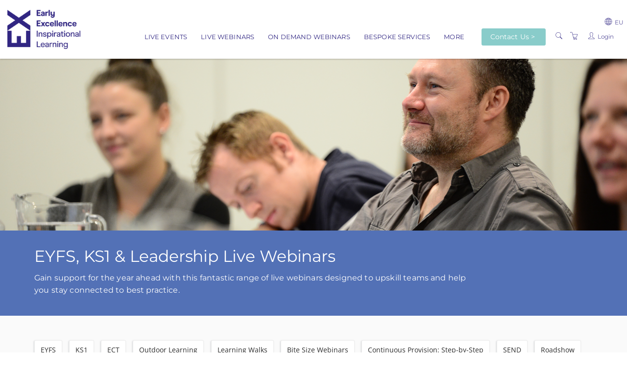

--- FILE ---
content_type: text/html; charset=utf-8
request_url: https://training.earlyexcellence.com/w/EU/webinars/
body_size: 26953
content:


<!DOCTYPE html>
<html lang="en">
<head>
       
    


<meta charset="utf-8" />
<meta name="viewport" content="width=device-width, initial-scale=1.0, maximum-scale=2.0, user-scalable=yes" />
<meta name="apple-mobile-web-app-capable" content="yes">
<meta name="apple-touch-fullscreen" content="yes">
<meta name="apple-mobile-web-app-status-bar-style" content="default">

<title>EYFS, KS1 &amp; Leadership Live Webinars - Early Excellence</title>


            <link rel="canonical" href="https://training.earlyexcellence.com/w/eu/webinars/">
            <link rel="canonical" href="https://training.earlyexcellence.com/w/eu/webinars//page-1">
            <link rel="next" href="https://training.earlyexcellence.com/w/eu/webinars//page-2">

    <script nonce="ilbgQehYKzWc4DBk">
        window.ArloST;
    </script>
    
    
        <link nonce="ilbgQehYKzWc4DBk" href="https://w.prod1.arlocdn.net/static/d7f6afa7/website/resources/webportal/css/libs.min.css" rel="stylesheet" type="text/css" />
        <link nonce="ilbgQehYKzWc4DBk" href="https://w.prod1.arlocdn.net/static/d7f6afa7/website/resources/webportal/css/styles.min.css" rel="stylesheet" type="text/css" />
        <script nonce="ilbgQehYKzWc4DBk" src="https://w.prod1.arlocdn.net/static/d7f6afa7/website/resources/webportal/js/libs.min.js"></script>
    

    
                <style>
                    /* primary colour */
                    .bg-primary,
                    .event-card .card-front .pd-points.corner-label,
                    .event-card .card-back .btn-cons.btn-bordered,
                    .corner-label.pd-points,
                    .banner {
                        background-color: #5371B6;
                    }

                    .catalogue-item .template-details, .online-activity-item .template-details {
                        border-color: #5371B6;
                    }

                    .form-control.btn {
                        color: #5371B6 !important;
                    }

                    .event-card .card-back .btn-cons.text-primary,
                    header section.container .pd-points-circle {
                        color: #5371B6;
                    }

                    /* primary LIGHT colour */
                    .bg-primary-light {
                        background-color: rgb(108,136,207);
                    }

                    .arlo-facet-container,
                    .text-primary,
                    .event-card .card-back a.btn:hover {
                        color: rgb(108,136,207) !important;
                    }

                    /* primary DARK colour */
                    .bg-primary-darker {
                         background-color: rgb(57,91,158);
                    }

                </style>
                <style>
                     /* secondary colour */
                    .btn-secondary, .btn-secondary:focus,
                    .selectize-control.single .selectize-input:after, 
                    .selectize-control.single.no-bg .selectize-input:after,
                    .checkbox-filter input[type='checkbox']:checked + input + label, .radio-filter input[type='checkbox']:checked + input + label, .checkbox-filter input[type='checkbox']:checked + label, 
                    .radio-filter input[type='checkbox']:checked + label, .checkbox-filter input[type='radio']:checked + input + label, .radio-filter input[type='radio']:checked + input + label, 
                    .checkbox-filter input[type='radio']:checked + label, .radio-filter input[type='radio']:checked + label {
                        background-color: #89CCCA;
                        border-color: #89CCCA;
                        color: #FFFFFF !important;
                    }

                    .btn-secondary-alt, .btn-secondary-alt:focus,
                    .btn-secondary-alt.hover, .btn-secondary-alt:hover, 
                    .btn-secondary-alt.active, .btn-secondary-alt:active,
                    .btn-secondary-alt.active:focus, .btn-secondary-alt:active:focus, .btn-secondary-alt:active:hover,
                    .btn-expand, .btn-expand:hover, .btn-expand:active, .btn-expand:focus {
                        color: #89CCCA;
                    }

                    .secondary-text,
                    .text-secondary, 
                    .selectize-control.single.applied .selectize-input:after {
                        color: #89CCCA !important;
                    }

                    .dropdown-circle {
                        background: #89CCCA;
                    }

                    header section.container .pd-points-circle {
                        background-color: #89CCCA;
                    }

                    /* secondary LIGHT colour */
                    .online-activity-item .footer-icon a,
                    .webinar .footer-icon {
                        color: rgb(162,229,227);
                    }

                    /* secondary DARK colour */

                    /* secondary LIGHTER colour */
                    .selectize-control.single.applied .selectize-input:hover,
                    .checkbox-filter input[type='checkbox']:checked + input + label:hover, .radio-filter input[type='checkbox']:checked + input + label:hover, .checkbox-filter input[type='checkbox']:checked + label:hover, 
                    .radio-filter input[type='checkbox']:checked + label:hover, .checkbox-filter input[type='radio']:checked + input + label:hover, .radio-filter input[type='radio']:checked + input + label:hover, 
                    .checkbox-filter input[type='radio']:checked + label:hover, .radio-filter input[type='radio']:checked + label:hover, .checkbox-filter input[type='checkbox']:checked ~ button {
                        background-color: rgb(187,255,253) !important;
                    }

                    /* secondary DARKER colour */
                     .btn-secondary.hover, .btn-secondary:hover,
                    .btn-secondary.active, .btn-secondary:active, 
                    .btn-secondary.active:focus, .btn-secondary:active:focus, .btn-secondary:active:hover,
                    .open .dropdown-toggle.btn-secondary {
                        background-color: rgb(89,155,153);
                        border-color: rgb(89,155,153);
                    }

                    a:hover, .name a:hover,
                    .open .dropdown-toggle.btn-secondary-alt {
                        color: rgb(89,155,153);
                    }

                    .link-item:hover h5 {
                        color: rgb(89,155,153) !important;
                    }

                </style>
                <style>
                    /* hyperlink colour */
                    a {
                        color: #5371B6;
                    }
                </style>
                <style>
                    /* content heading color */
                    .name a,
                    h1, h2, h3, h4,
                    .link-items .link-item h5 {
                        color: #312783;
                    }

                    .search-item .name a.text-primary-dark {
                        color: #312783 !important;
                    }


                    /* heading text color */
                    header section.container .page-title {
                        color: #FFFFFF;
                    }
                    
                    section.headline h1 {
                        color: #FFFFFF !important;
                    }

                    .banner {
                        color: #FFFFFF !important;
                    }

                    /* subheading text color */
                    header section.container .page-subheading {
                        color: #FFFFFF;
                    }

                    /* on primary color  */
                    .bg-primary,
                    .text-on-primary,
                    .corner-label.pd-points,
                    .event-card .card-front .pd-points.corner-label,
                    div.date.bg-primary *,
                    .event-card .card-back .btn-cons.btn-bordered,
                    .event-card.has-thumbnail .event-content .date .day, .event-card.has-thumbnail .event-content .date .month, .event-card.has-thumbnail .event-content .date .end-date {
                        color: #FFFFFF !important;
                    }

                    header section.container .page-summary {
                        color: #FFFFFF;
                    }

                    .event-card .card-back .btn-cons.text-primary,
                    .event-card .card-back .btn-cons.btn-bordered:hover {
                        background-color: #FFFFFF;
                    }

                    .event-card .card-back .btn-cons.text-primary,
                    .event-card .card-back .btn-cons.btn-bordered {
                        border-color: #FFFFFF;
                    }


                    /* on secondary colour */
                    .btn-secondary, .btn-secondary:focus {
                        color: #FFFFFF !important;
                    }

                    header section.container .pd-points-circle,
                    .checkbox-filter input[type='checkbox']:checked + input + label, .radio-filter input[type='checkbox']:checked + input + label, .checkbox-filter input[type='checkbox']:checked + label, 
                    .radio-filter input[type='checkbox']:checked + label, .checkbox-filter input[type='radio']:checked + input + label, .radio-filter input[type='radio']:checked + input + label, 
                    .checkbox-filter input[type='radio']:checked + label, .radio-filter input[type='radio']:checked + label {
                        color: #FFFFFF;
                    }
  
                    /* menu */
                    .header.light,
                    .header.transparent-light.minimized {
                        background-color: #FFFFFF;
                    }

                    .header.light .search-toggle,
                    .header.light .menu > li > a:not(.btn),
                    .btn-menu.hover, .open .dropdown-toggle.btn-menu,
                    .header-inner a:not(.btn) {
                        color: #312783 !important;
                    }

                    .header .menu-toggler .one, 
                    .header .menu-toggler .two, 
                    .header .menu-toggler .three {
                        background-color: #312783 !important;
                    }

                    .header.transparent-light .menu > li > a:not(.btn):hover,
                    .header.transparent-light .menu > li > a:not(.btn):hover,
                    .header.light .menu > li > a:not(.btn):hover,
                    .header.light .menu > li > a:not(.btn):hover {
                        color: #626262 !important;
                    }

                    .btn-menu, .btn-menu:focus, 
                    .btn-menu.hover, .btn-menu:hover, .open .dropdown-toggle.btn-menu {
                        background-color: #89CCCA;
                        border-color: #89CCCA;
                    }

                    .btn-menu, .header.light .btn-menu a, .header.light .btn-menu:focus a {
                        color: #FFFFFF !important;
                    }

                    /* Primary Font */
                     
                    body,
                    h1, h2, h3, h4, h5, h6
                    .font-primary,
                    .btn
                    .form-control,
                    .fc-button {
                        font-family: Montserrat !important;
                    }

                    /* Secondary Font */
                    .header .menu > li > a,
                    .header .menu > li > .classic ul > li a,
                    .header .menu > li > .horizontal ul li a,
                    .header .menu > li > .mega .container ul.sub-menu > li a,
                    .header .menu > li > .mega .container .sub-menu-heading,
                    .arlo-calendar.fc th,
                    .panel .panel-heading .panel-title,
                    .panel.panel-featured .panel-title h4,
                    .font-secondary,
                    .nav-tabs > li > a,
                    .form-group label:not(.error),
                    .error-number,
                    .menu-content ul li a.search-toggle {
                        font-family: Montserrat !important;
                    }

                    /* Button Font */
                    .btn {
                        font-family: Montserrat !important;
                    }

                    /* Application Form Overrides */
                    .ls-application-form .btn-primary {
                        border: 0;
                        background-color: #89CCCA !important;
                    }

                    .ls-application-form .btn-primary:hover {
                        background-color: #89CCCA !important;
                    }

                    .ls-application-form input[type=text]:focus:not([readonly]),
                    .ls-application-form input[type=password]:focus:not([readonly]),
                    .ls-application-form input[type=email]:focus:not([readonly]),
                    .ls-application-form input[type=url]:focus:not([readonly]),
                    .ls-application-form input[type=time]:focus:not([readonly]),
                    .ls-application-form input[type=date]:focus:not([readonly]),
                    .ls-application-form input[type=datetime-local]:focus:not([readonly]),
                    .ls-application-form input[type=tel]:focus:not([readonly]),
                    .ls-application-form input[type=number]:focus:not([readonly]),
                    .ls-application-form input[type=search-md]:focus:not([readonly]),
                    .ls-application-form input[type=search]:focus:not([readonly]),
                    .ls-application-form textarea.md-textarea:focus:not([readonly]) {
                        border-bottom-color: #89CCCA !important;
                        box-shadow: 0 1px 0 0 #89CCCA !important;
                    }

                    .ls-application-form .form-group.active label {
                        color: #89CCCA !important;
                    }

                    .ls-application-form .ls-field-dropdownlist.active label {
                        color: #89CCCA !important;
                    }

                    .ls-application-form .selectize-control .selectize-input.input-active {
                        border-bottom: 1px solid #89CCCA !important;
                        box-shadow: 0 1px 0 0 #89CCCA !important;
                    }

                    /* Checkout Form Overrides */
                    .ls-checkout-nav .ls-nav-item.active .ls-nav-item-num {
                        background-color: #89CCCA !important;
                    }

                    .ls-checkout-nav .ls-nav-item.active .ls-nav-item-num span {
                        color: #FFFFFF !important;
                    }

                    .ls-checkout-buttons .btn.btn-primary,
                    .ls-buttons .btn.btn-primary,
                    .website-button,
                    #website-page-wrapper #ls-content-container .btn-primary,
                    #website-page-wrapper #ls-content-container .btn-default.ls-voucher-apply-btn {
                        background-color: #89CCCA !important;
                        color: #FFFFFF !important;
                        border: 0 !important;
                    }

                    .ls-checkout-buttons .btn.btn-default,
                    .ls-billing-details .btn.btn-default {
                        background-color: #f0f0f0 !important;
                        color: #89CCCA !important;
                        border: 0 !important;
                    }

                    .ls-consent-section-wrapper .btn.btn-primary {
                        background-color: #89CCCA !important;
                        color: #FFFFFF !important;
                        border: 0 !important;
                    }

                    #website-page-wrapper .input-form-page h2,
                    .ls-attendees .ls-attendee-heading,
                    .ls-waiting-list-page .ls-waiting-list-details {
                        background-color: #5371B6 !important;
                    }

                    .ls-attendees .ls-attendee-heading a {
                        color: #FFFFFF !important;
                        letter-spacing: 0 !important;
                    }

                    .ls-attendees .ls-attendee-heading a:hover {
                        color: #FFFFFF !important;
                        letter-spacing: 0 !important;
                    }

                    .ls-details-container a,
                    .search-item .name a.text-primary-dark:hover {
                        color: #5371B6 !important
                    }
                    
                    .ls-checkout a.ls-result-success-goback,
                    .ls-checkout a.ls-add-another-attendee,
                    .ls-checkout a.ls-remove-event,
                    .ls-checkout a.ls-clear-details,
                    .ls-checkout .ls-field-remember-attendee a,
                    .ls-checkout .ls-review-terms-conditions a,
                    #website-page-wrapper #ls-content-container .checkbox a {
                        color: #5371B6 !important;
                    }

                    #website-page-wrapper #ls-content-container .ls-select-event-content a {
                        color: #5371B6;
                    }

                    #website-page-wrapper #ls-content-container .ls-cart-empty a,
                    #website-page-wrapper #ls-content-container .ls-registration-transfer + div a {
                        color: #89CCCA;
                    }
                    
                    .ls-checkout span.select2-chosen {
                        color: #262626 !important;
                    }

                    #website-page-wrapper #ls-content-container .ls-checkout h3 {
                        color: #312783 !important;
                    }

                    .ls-waiting-list-page .ls-waiting-list-details,
                    #website-page-wrapper .input-form-page h2 {
                        color: #FFFFFF !important;
                    }

                    /* Secondary colour version*/
                    .selectize-control.single.applied .selectize-input{
                        background-color: #89CCCA !important;
                    }

                    .selectize-dropdown.single {
                        background-color: white !important;
                    }

                    .selectize-control.single.applied .selectize-input,
                    .selectize-control.single.applied .selectize-input:hover {
                        color: #FFFFFF;
                    }

                    .selectize-control.single:not(.no-bg) .selectize-input:after {
                        color: #FFFFFF !important; 
                    }

                    .dropdown-circle i {
                        color: #FFFFFF; 
                    }

                    .selectize-control.single.applied .selectize-input:after {
                        background: #FFFFFF;
                    }

                    .btn-secondary.bg-complete, .btn-secondary.bg-complete:hover, .btn-secondary.bg-complete:active, .btn-secondary.bg-complete:focus, .btn-secondary.bg-complete:active:focus{
                        background-color: #48b0f7;
                    }

                    .btn-secondary.bg-danger, .btn-secondary.bg-danger:hover, .btn-secondary.bg-danger:active, .btn-secondary.bg-danger:focus, .btn-secondary.bg-danger:active:focus{
                        background-color: #f55753;
                    }

                    /* TODO: move these out of this overriding style */

                    .checkbox-filter label, .radio-filter label, .checkbox-filter label > a, .radio-filter label > a,
                    .arlo-facet-select,
                    .selectize-control.single .selectize-input,
                    .timezone .selectize-control.single .selectize-input.full,
                    .timezone .selectize-control.single .selectize-dropdown-content {
                        color: #494949;
                    }
                    
                    .event-card .card-front .date .day, .event-card .card-front .date .month,
                    .event-card .card-front .date .date-sep {
                        color: #494949 !important;
                    }
                 
                    .checkbox-filter label:hover,
                    .radio-filter label:hover,
                    .checkbox-filter label > a:hover,
                    .radio-filter label > a:hover {
                        color: #494949;
                    }

                    .timezone .selectize-control .selectize-input:after {
                        background-color: #494949 !important;
                    }

                    .timezone .selectize-control.no-bg .selectize-input:after,
                    header.has-hero-image section.container .page-title,
                    header.has-hero-image section.container .page-summary,
                    header.has-hero-image section.container .page-subheading {
                        color: white !important;
                    }

                </style>
            
                <style>
                    footer {
                        background-color: #FFFFFF;
                    }

                    footer,
                    footer a,
                    footer h2, footer h5, footer h6,
                    footer input.form-control,
                    footer input.form-control.dark,
                    footer .selectize-control.single .selectize-input,
                    footer button i {
                        color: #626262 !important;
                    }

                    footer hr {
                        border-color: #626262;
                        opacity: 0.3;
                    }

                    footer .selectize-control.single.dark .selectize-input:after,
                    footer .selectize-control.single .selectize-input:after {
                        background-color: #626262;
                        color: #FFFFFF !important;
                    }

                    footer .link:hover,
                    footer .link:active {
                        color: #312783 !important;
                    }

                </style>
            

                <style>
                    /* primary colour */
                    .bg-primary,
                    .event-card .card-front .pd-points.corner-label,
                    .event-card .card-back .btn-cons.btn-bordered,
                    .corner-label.pd-points,
                    .banner {
                        background-color: #5371B6;
                    }

                    .catalogue-item .template-details, .online-activity-item .template-details {
                        border-color: #5371B6;
                    }

                    .form-control.btn {
                        color: #5371B6 !important;
                    }

                    .event-card .card-back .btn-cons.text-primary,
                    header section.container .pd-points-circle {
                        color: #5371B6;
                    }

                    /* primary LIGHT colour */
                    .bg-primary-light {
                        background-color: rgb(108,136,207);
                    }

                    .arlo-facet-container,
                    .text-primary,
                    .event-card .card-back a.btn:hover {
                        color: rgb(108,136,207) !important;
                    }

                    /* primary DARK colour */
                    .bg-primary-darker {
                         background-color: rgb(57,91,158);
                    }

                </style>
                <style>
                     /* secondary colour */
                    .btn-secondary, .btn-secondary:focus,
                    .selectize-control.single .selectize-input:after, 
                    .selectize-control.single.no-bg .selectize-input:after,
                    .checkbox-filter input[type='checkbox']:checked + input + label, .radio-filter input[type='checkbox']:checked + input + label, .checkbox-filter input[type='checkbox']:checked + label, 
                    .radio-filter input[type='checkbox']:checked + label, .checkbox-filter input[type='radio']:checked + input + label, .radio-filter input[type='radio']:checked + input + label, 
                    .checkbox-filter input[type='radio']:checked + label, .radio-filter input[type='radio']:checked + label {
                        background-color: #89CCCA;
                        border-color: #89CCCA;
                        color: #FFFFFF !important;
                    }

                    .btn-secondary-alt, .btn-secondary-alt:focus,
                    .btn-secondary-alt.hover, .btn-secondary-alt:hover, 
                    .btn-secondary-alt.active, .btn-secondary-alt:active,
                    .btn-secondary-alt.active:focus, .btn-secondary-alt:active:focus, .btn-secondary-alt:active:hover,
                    .btn-expand, .btn-expand:hover, .btn-expand:active, .btn-expand:focus {
                        color: #89CCCA;
                    }

                    .secondary-text,
                    .text-secondary, 
                    .selectize-control.single.applied .selectize-input:after {
                        color: #89CCCA !important;
                    }

                    .dropdown-circle {
                        background: #89CCCA;
                    }

                    header section.container .pd-points-circle {
                        background-color: #89CCCA;
                    }

                    /* secondary LIGHT colour */
                    .online-activity-item .footer-icon a,
                    .webinar .footer-icon {
                        color: rgb(162,229,227);
                    }

                    /* secondary DARK colour */

                    /* secondary LIGHTER colour */
                    .selectize-control.single.applied .selectize-input:hover,
                    .checkbox-filter input[type='checkbox']:checked + input + label:hover, .radio-filter input[type='checkbox']:checked + input + label:hover, .checkbox-filter input[type='checkbox']:checked + label:hover, 
                    .radio-filter input[type='checkbox']:checked + label:hover, .checkbox-filter input[type='radio']:checked + input + label:hover, .radio-filter input[type='radio']:checked + input + label:hover, 
                    .checkbox-filter input[type='radio']:checked + label:hover, .radio-filter input[type='radio']:checked + label:hover, .checkbox-filter input[type='checkbox']:checked ~ button {
                        background-color: rgb(187,255,253) !important;
                    }

                    /* secondary DARKER colour */
                     .btn-secondary.hover, .btn-secondary:hover,
                    .btn-secondary.active, .btn-secondary:active, 
                    .btn-secondary.active:focus, .btn-secondary:active:focus, .btn-secondary:active:hover,
                    .open .dropdown-toggle.btn-secondary {
                        background-color: rgb(89,155,153);
                        border-color: rgb(89,155,153);
                    }

                    a:hover, .name a:hover,
                    .open .dropdown-toggle.btn-secondary-alt {
                        color: rgb(89,155,153);
                    }

                    .link-item:hover h5 {
                        color: rgb(89,155,153) !important;
                    }

                </style>
                <style>
                    /* hyperlink colour */
                    a {
                        color: #5371B6;
                    }
                </style>    


            <script nonce='ilbgQehYKzWc4DBk'>
                
                
            if (typeof window.dataLayer === 'undefined') { window.dataLayer = []; }
            (function(w,d,s,l,i){w[l]=w[l]||[];w[l].push({'gtm.start':
            new Date().getTime(),event:'gtm.js'});var f=d.getElementsByTagName(s)[0],
            j=d.createElement(s),dl=l!='dataLayer'?'&l='+l:'';j.async=true;j.src=
            'https://www.googletagmanager.com/gtm.js?id='+i+dl;var n=d.querySelector('[nonce]');
            n&&j.setAttribute('nonce',n.nonce||n.getAttribute('nonce'));f.parentNode.insertBefore(j,f);
            })(window,document,'script','dataLayer','GTM-T6DRRNPJ');
            </script>
<!-- Facebook Pixel Code -->
                <script nonce='ilbgQehYKzWc4DBk'>
                  !function(f,b,e,v,n,t,s)
                  {if(f.fbq)return;n=f.fbq=function(){n.callMethod?
                  n.callMethod.apply(n,arguments):n.queue.push(arguments)};
                  if(!f._fbq)f._fbq=n;n.push=n;n.loaded=!0;n.version='2.0';
                  n.queue=[];t=b.createElement(e);t.async=!0;
                  t.src=v;s=b.getElementsByTagName(e)[0];
                  s.parentNode.insertBefore(t,s)}(window, document,'script',
                  'https://connect.facebook.net/en_US/fbevents.js');
                  fbq('init', '395220958337145');
                  fbq('track', 'PageView');
                </script>


</head>
<body class="pace-dark ">
    <div id="skip-to-section"><button type="button" id="skipToContentButton">Skip to Main Content</button></div>

    <script nonce="ilbgQehYKzWc4DBk" type="text/javascript">

        (function (jQuery) {

            jQuery(document).ready(function () {
                function isIE() {
                    return window.navigator.userAgent.match(/(MSIE|Trident)/);
                };

                if (isIE()) {
                    jQuery('body').addClass('has-browser-alert');
                    jQuery('.browser-alert').css('display', 'block');
                }
                jQuery('#skipToContentButton').on('click', function() {
                    document.getElementById('maincontent').focus();
                });
            });

        })(jQuery);

    </script>
    <!--[if lt IE 7]>
                    <p><strong>Improve your experience.</strong> We are very sorry but this website does not support Internet Explorer. We recommend using a different browser that is supported such as <a href="https://www.google.com/chrome/" target="_blank">Google Chrome</a> or <a href="https://www.mozilla.org/firefox/" target="_blank">Mozilla Firefox</a>.</p>
                <![endif]--> 
                    <div class="browser-alert">
                        <p><strong>Improve your experience.</strong> We are very sorry but this website does not support Internet Explorer. We recommend using a different browser that is supported such as <a href ="https://www.google.com/chrome/" target ="_blank">Google Chrome</a> or <a href ="https://www.mozilla.org/firefox/" target ="_blank">Mozilla Firefox</a>.</p>
                    </div>
                
    

    <!-- START HEADER -->

<nav class="header light" data-pages="header" data-pages-header="autoresize" data-pages-resize-class="">
    <div class="container relative">
        <!-- BEGIN LEFT CONTENT -->
        <div class="pull-left">
            <!-- .header-inner Allows to vertically Align elements to the Center-->
            <div class="header-inner">
                <!-- BEGIN LOGO -->
                    <a href="https://training.earlyexcellence.com/w/eu/">
                        <img src="https://wc1.prod1.arlocdn.net/p/d337680b03c043e2bd4686d18809c19d/d/szvgoameGoP957czTItZ7NccNJQze1vczWlyycv2C6lQQcyH/EEx%20Stacked%20Logo.png" class="logo" alt="Return to homepage" />
                        <img src="https://wc1.prod1.arlocdn.net/p/d337680b03c043e2bd4686d18809c19d/d/szvgoameGoP957czTItZ7NccNJQze1vczWlyycv2C6lQQcyH/EEx%20Stacked%20Logo.png" class="alt" alt="Return to homepage" />
                    </a>
            </div>
        </div>
        <!-- BEGIN HEADER TOGGLE FOR MOBILE & TABLET -->
        <div class="pull-right">
            <div class="header-inner">
                    <a href="https://training.earlyexcellence.com/w/eu/search" class="search-toggle visible-md-inline visible-sm-inline visible-xs-inline p-r-10" data-toggle="search" aria-label="Search"><i class="fs-16 icons8-search" role="presentation"></i></a>
                    <a href="https://training.earlyexcellence.com/eu/checkout" class="shopping-cart visible-md-inline visible-sm-inline visible-xs-inline p-r-10 text-white" data-toggle="cart" aria-label="Shopping cart"><i class="fs-16 icons8-shopping-cart" role="presentation"></i></a>
                
                <a href="https://training.earlyexcellence.com/w/eu/portal/" class="visible-md-inline-block visible-sm-inline-block visible-xs-inline-block p-r-10" data-pages="portal-menu-toggle" data-pages-element="#portal-menu" id="portal-menu-button" aria-label="Customer portal">
                    <i class="fs-16 icons8-user" role="presentation"></i>
                </a>

                <button class="visible-md-inline-block visible-sm-inline-block visible-xs-inline-block menu-toggler p-l-10" id="header-menu-button" data-pages="header-toggle" data-pages-element="#header" aria-label="Expand navigation">
                    <div class="one"></div>
                    <div class="two"></div>
                    <div class="three"></div>
                </button>
            </div>
        </div>
        <!-- END HEADER TOGGLE FOR MOBILE & TABLET -->
        <!-- BEGIN RIGHT CONTENT -->
        <div class="menu-content mobile-dark pull-right" data-pages-direction="slideRight" id="portal-menu">
                    <div class="pull-right">
                        <button id="portal-menu-close" class="menu-close padding-10 visible-xs-inline visible-sm-inline visible-md-inline pull-right m-t-10 m-b-10 m-r-10" aria-label="Close menu">
                            <i class=" pg-close_line"></i>
                        </button>
                    </div>
                    <div class="header-inner">
                        <ul class="menu">
                            <li>
                                <a href="https://training.earlyexcellence.com/w/eu/portal/" class="portal-login-name"><!-- JS will fill --></a>
                            </li>
                            <li>
                        <a href="https://training.earlyexcellence.com/w/eu/portal/">
                            <svg xmlns="http://www.w3.org/2000/svg" xmlns:xlink="http://www.w3.org/1999/xlink" role="presentation" width="24" height="24" viewBox="0 0 24 24" class="m-r-5"><defs><clipPath id="eventsIconClip"><rect width="24" height="24" transform="translate(40 110)"  /></clipPath></defs><g transform="translate(-40 -110)" clip-path="url(#eventsIconClip)"><g transform="translate(39.5 110)"><path d="M5.362,0a.878.878,0,0,0-.872.872v.872H1.872A.85.85,0,0,0,1,2.617V20.064a.887.887,0,0,0,.249.625.885.885,0,0,0,.624.247H20.192a.845.845,0,0,0,.872-.872V2.617a.848.848,0,0,0-.872-.872H17.575V.872A.878.878,0,0,0,16.7,0H15.83a.878.878,0,0,0-.872.872v.872H7.106V.872A.878.878,0,0,0,6.234,0Zm0,.872h.872V3.489H5.362Zm10.468,0H16.7V3.489H15.83ZM1.872,2.617H4.489v.872a.878.878,0,0,0,.872.872h.872a.878.878,0,0,0,.872-.872V2.617h7.851v.872a.878.878,0,0,0,.872.872H16.7a.878.878,0,0,0,.872-.872V2.617h2.617V5.67H1.872Zm0,3.926H20.192V20.064H1.872Zm11.422,6.106a.961.961,0,0,0-.954.954v3.326a.961.961,0,0,0,.954.954H16.62a.961.961,0,0,0,.954-.954V13.6a.961.961,0,0,0-.954-.954Zm0,.872H16.62a.075.075,0,0,1,.082.082v3.326a.076.076,0,0,1-.082.082H13.295a.077.077,0,0,1-.082-.082V13.6A.076.076,0,0,1,13.295,13.521Z" transform="translate(1.468 1.532)"  /></g></g></svg>
                            <span>My Courses</span>
                        </a>
                    </li>  <li>
                        <a href="https://training.earlyexcellence.com/w/eu/portal/elearnings">
                            <svg xmlns="http://www.w3.org/2000/svg" xmlns:xlink="http://www.w3.org/1999/xlink" role="presentation" width="24" height="24" viewBox="0 0 24 24" class="m-r-5"><defs><clipPath id="elearningIconClip"><rect width="24" height="24" transform="translate(40 228)" /></clipPath></defs><g transform="translate(-40 -228)" clip-path="url(#elearningIconClip)"><g transform="translate(41.161 228.835)"><path d="M0,3.36V17.235H21.679V3.36Zm.867.867H20.812v12.14H.867ZM8.943,7.52a.282.282,0,0,0-.271.285v5.515a.283.283,0,0,0,.135.244.251.251,0,0,0,.135.027.3.3,0,0,0,.149-.027L13.861,10.8A.283.283,0,0,0,14,10.555a.262.262,0,0,0-.135-.23L9.092,7.56A.333.333,0,0,0,8.943,7.52ZM4.688,18.1a.435.435,0,1,0,.081.867H16.91a.434.434,0,1,0,0-.867H4.688Z" /></g></g></svg>
                            <span>My elearning</span>
                        </a>
                    </li> <li>
                        <a href="https://training.earlyexcellence.com/w/eu/portal/orders">
                            <svg xmlns="http://www.w3.org/2000/svg" xmlns:xlink="http://www.w3.org/1999/xlink" role="presentation" width="24" height="24" viewBox="0 0 24 24" class="m-r-5"><defs><clipPath id="ordersiconClip"><rect class="a" width="24" height="24" transform="translate(122 422)"/></clipPath></defs><g class="b" transform="translate(-122 -422)"><path class="a" d="M3.13,1.043v22.23H21.495V1.043ZM4.1,2.01H20.528v20.3H4.1ZM6.513,5.393v.967h11.6V5.393Zm0,6.766v.967h6.766v-.967Zm9.182,0v.967h2.416v-.967Zm-9.182,2.9v.967h6.766v-.967Zm9.182,0v.967h2.416v-.967Zm-9.182,2.9v.967h6.766v-.967Zm9.182,0v.967h2.416v-.967Z" transform="translate(121.688 421.841)" /></g></svg>
                            <span>My orders</span>
                        </a>
                    </li>
                    <li>
                        <a href="https://training.earlyexcellence.com/w/eu/portal/user-profile">
                            <svg xmlns="http://www.w3.org/2000/svg" xmlns:xlink="http://www.w3.org/1999/xlink" role="presentation" width="24" height="24" viewBox="0 0 24 24" class="m-r-5"><defs><clipPath id="profileIconClip"><rect width="24" height="24" transform="translate(40 232)"  /></clipPath></defs><g transform="translate(-40 -232)" clip-path="url(#profileIconClip)"><g transform="translate(38.584 231.39)"><path d="M13.354,1.919c-2.345.043-3.843.99-4.486,2.463a8.032,8.032,0,0,0-.031,5,1.5,1.5,0,0,0-.361,1.224,2.691,2.691,0,0,0,.486,1.365c.133.169.308.184.471.267a5.391,5.391,0,0,0,.455,1.49,4.576,4.576,0,0,0,.408.675,2.351,2.351,0,0,0,.22.2c0,.62.006,1.135-.047,1.788a2.209,2.209,0,0,1-1.161,1.02c-.637.318-1.467.612-2.306.973a7.337,7.337,0,0,0-2.384,1.49,4.351,4.351,0,0,0-1.239,2.886l-.031.533H23.487l-.031-.533a4.36,4.36,0,0,0-1.239-2.886,7.291,7.291,0,0,0-2.369-1.49c-.835-.361-1.655-.655-2.29-.973a2.256,2.256,0,0,1-1.161-1c-.055-.661-.051-1.178-.047-1.8a2.657,2.657,0,0,0,.22-.2,4.788,4.788,0,0,0,.392-.675,5.548,5.548,0,0,0,.455-1.49c.157-.082.325-.1.455-.267a2.691,2.691,0,0,0,.486-1.365,1.489,1.489,0,0,0-.345-1.192,9.44,9.44,0,0,0,.455-3.4,3.956,3.956,0,0,0-.674-2.039A2.956,2.956,0,0,0,15.942,2.86a3.124,3.124,0,0,0-2.573-.941Zm.016,1h.016c1.01,0,1.665.3,1.851.627l.125.2.235.031a1.88,1.88,0,0,1,1.38.769,3.05,3.05,0,0,1,.486,1.537,9.323,9.323,0,0,1-.471,3.263l-.125.392.345.2a.6.6,0,0,1,.141.549,1.794,1.794,0,0,1-.267.863c-.09.116-.137.11-.141.11l-.424.031-.047.408a4.563,4.563,0,0,1-.424,1.38,3.741,3.741,0,0,1-.3.518c-.092.127-.188.2-.141.173l-.267.141v.3a21.11,21.11,0,0,0,.047,2.165v.063l.031.063A3.129,3.129,0,0,0,17.1,18.327c.729.365,1.567.633,2.353.973a6.386,6.386,0,0,1,2.039,1.286,3.255,3.255,0,0,1,.831,1.71H4.506a3.248,3.248,0,0,1,.831-1.71A6.442,6.442,0,0,1,7.393,19.3c.79-.339,1.622-.608,2.353-.973a3.152,3.152,0,0,0,1.694-1.616l.031-.125a21.111,21.111,0,0,0,.047-2.165v-.3l-.267-.141c.045.024-.063-.045-.157-.173a3.646,3.646,0,0,1-.314-.518,4.381,4.381,0,0,1-.424-1.38L10.31,11.5l-.424-.031s-.051.006-.141-.11a1.794,1.794,0,0,1-.267-.863.608.608,0,0,1,.141-.549l.329-.2-.094-.361a7.458,7.458,0,0,1-.063-4.6C10.283,3.67,11.283,2.966,13.369,2.923Z"  /></g></g></svg>
                            <span>My Profile</span>
                        </a>
                    </li>
                    <li>
                        <a href="https://training.earlyexcellence.com/w/eu/portal/logout">
                            <svg xmlns="http://www.w3.org/2000/svg" xmlns:xlink="http://www.w3.org/1999/xlink" role="presentation" width="24" height="24" viewBox="0 0 24 24"><defs><clipPath id="logoutIconClip"><rect width="24" height="24" transform="translate(40 232)"  /></clipPath></defs><g transform="translate(-40 -232)" clip-path="url(#logoutIconClip)"><g transform="translate(38.961 230.965)"><path d="M13.031,1.035a.524.524,0,0,0-.513.53V13.039a.522.522,0,1,0,1.043,0V1.565a.522.522,0,0,0-.53-.53Zm-3.618.6a.535.535,0,0,0-.189.029,12,12,0,1,0,7.632,0,.522.522,0,1,0-.33.99,10.953,10.953,0,1,1-6.972,0,.522.522,0,0,0-.141-1.019Z"  /></g></g></svg>
                            <span>Logout</span>
                        </a>
                    </li>
                        </ul>
                    </div>
                </div>

        <div class="menu-content mobile-dark pull-right" role="dialog" aria-modal="true" data-pages-direction="slideRight" id="header">
            <!-- BEGIN HEADER CLOSE TOGGLE FOR MOBILE -->
            <div class="pull-right">
                <button id="header-menu-close" class="menu-close padding-10 visible-xs-inline visible-sm-inline visible-md-inline pull-right m-t-10 m-b-10 m-r-10" aria-label="Close menu">
                    <i class=" pg-close_line"></i>
                </button>
            </div>
            <!-- END HEADER CLOSE TOGGLE FOR MOBILE -->
            <!-- BEGIN MENU ITEMS -->
            <div class="header-inner">
                <h2 class="visually-hidden">Main navigation</h2>
                <ul class="menu primary-navigation-links-menu">
<li class="home-link"><a href="https://training.earlyexcellence.com/w/eu/" class="">Home</a>
</li>
<li class=""><a href="https://training.earlyexcellence.com/w/eu/upcoming/" class="">Live Events</a>
</li>
<li class=""><a href="https://training.earlyexcellence.com/w/eu/webinars/" class="">Live Webinars</a>
</li>
<li class=""><a href="https://training.earlyexcellence.com/w/eu/ondemand/" class="">On Demand Webinars</a>
</li>
<li class=""><a href="https://training.earlyexcellence.com/w/eu/privateevent/" class="">Bespoke Services </a>
</li>
<li class=" classic"><a href="" class="menu-more" role="button">More</a>
<nav class="classic">
<span class="arrow" role="presentation"></span>
<ul>
<li><a href="https://training.earlyexcellence.com/w/eu/aboutus/" class="">About us</a></li><li><a href="https://training.earlyexcellence.com/w/eu/presenters/" class="">Trainers</a></li><li><a href="https://training.earlyexcellence.com/w/eu/venues/" class="">Venues</a></li><li><a href="https://training.earlyexcellence.com/w/eu/termsandconditions/" class="">Terms and conditions</a></li><li><a href="https://training.earlyexcellence.com/w/eu/privacypolicy/" class="">Privacy policy</a></li></ul>
</nav>
</li>
<li class=""><a href="https://training.earlyexcellence.com/eu/contact-us" class="btn btn-cons btn-menu m-r-15">Contact Us &gt;</a>
</li>
</ul>
<a href="https://training.earlyexcellence.com/w/eu/search" class="search-toggle hidden-md hidden-sm m-r-15" data-toggle="search" aria-label="Search"><i class="fs-16 icons8-search"></i></a><a href="https://training.earlyexcellence.com/eu/checkout" class="shopping-cart hidden-md hidden-sm m-r-15" aria-label="Shopping Cart"><i class="fs-16 icons8-shopping-cart"></i></a><ul class="menu menu-right">
<li class="classic region-select">
<a class="region-select"><i class="fs-16 icons8-globe m-r-5"></i><span>EU</span></a>
<nav class="classic">
<span class="arrow" role="presentation"></span>
<ul>
<li><a href="https://training.earlyexcellence.com/w/uk/webinars/" class="">United Kingdom</a></li><li><a href="https://training.earlyexcellence.com/w/eu/webinars/" class="">European Union</a></li><li><a href="https://training.earlyexcellence.com/w/row/webinars/" class="">Rest of the World</a></li></ul>
</nav>
</li>
<li class="classic portal-login">
<a href="https://training.earlyexcellence.com/w/eu/portal/"><i class="fs-16 icons8-user m-r-5" role="presentation"></i><span class="portal-login-name">Login</span></a>
<nav class="portal-login-menu classic">
                        <span class="arrow"></span>
                        <ul>
                            <li>
                        <a href="https://training.earlyexcellence.com/w/eu/portal/">
                            <svg xmlns="http://www.w3.org/2000/svg" xmlns:xlink="http://www.w3.org/1999/xlink" role="presentation" width="24" height="24" viewBox="0 0 24 24" class="m-r-5"><defs><clipPath id="eventsIconClip"><rect width="24" height="24" transform="translate(40 110)"  /></clipPath></defs><g transform="translate(-40 -110)" clip-path="url(#eventsIconClip)"><g transform="translate(39.5 110)"><path d="M5.362,0a.878.878,0,0,0-.872.872v.872H1.872A.85.85,0,0,0,1,2.617V20.064a.887.887,0,0,0,.249.625.885.885,0,0,0,.624.247H20.192a.845.845,0,0,0,.872-.872V2.617a.848.848,0,0,0-.872-.872H17.575V.872A.878.878,0,0,0,16.7,0H15.83a.878.878,0,0,0-.872.872v.872H7.106V.872A.878.878,0,0,0,6.234,0Zm0,.872h.872V3.489H5.362Zm10.468,0H16.7V3.489H15.83ZM1.872,2.617H4.489v.872a.878.878,0,0,0,.872.872h.872a.878.878,0,0,0,.872-.872V2.617h7.851v.872a.878.878,0,0,0,.872.872H16.7a.878.878,0,0,0,.872-.872V2.617h2.617V5.67H1.872Zm0,3.926H20.192V20.064H1.872Zm11.422,6.106a.961.961,0,0,0-.954.954v3.326a.961.961,0,0,0,.954.954H16.62a.961.961,0,0,0,.954-.954V13.6a.961.961,0,0,0-.954-.954Zm0,.872H16.62a.075.075,0,0,1,.082.082v3.326a.076.076,0,0,1-.082.082H13.295a.077.077,0,0,1-.082-.082V13.6A.076.076,0,0,1,13.295,13.521Z" transform="translate(1.468 1.532)"  /></g></g></svg>
                            <span>My Courses</span>
                        </a>
                    </li>  <li>
                        <a href="https://training.earlyexcellence.com/w/eu/portal/elearnings">
                            <svg xmlns="http://www.w3.org/2000/svg" xmlns:xlink="http://www.w3.org/1999/xlink" role="presentation" width="24" height="24" viewBox="0 0 24 24" class="m-r-5"><defs><clipPath id="elearningIconClip"><rect width="24" height="24" transform="translate(40 228)" /></clipPath></defs><g transform="translate(-40 -228)" clip-path="url(#elearningIconClip)"><g transform="translate(41.161 228.835)"><path d="M0,3.36V17.235H21.679V3.36Zm.867.867H20.812v12.14H.867ZM8.943,7.52a.282.282,0,0,0-.271.285v5.515a.283.283,0,0,0,.135.244.251.251,0,0,0,.135.027.3.3,0,0,0,.149-.027L13.861,10.8A.283.283,0,0,0,14,10.555a.262.262,0,0,0-.135-.23L9.092,7.56A.333.333,0,0,0,8.943,7.52ZM4.688,18.1a.435.435,0,1,0,.081.867H16.91a.434.434,0,1,0,0-.867H4.688Z" /></g></g></svg>
                            <span>My elearning</span>
                        </a>
                    </li> <li>
                        <a href="https://training.earlyexcellence.com/w/eu/portal/orders">
                            <svg xmlns="http://www.w3.org/2000/svg" xmlns:xlink="http://www.w3.org/1999/xlink" role="presentation" width="24" height="24" viewBox="0 0 24 24" class="m-r-5"><defs><clipPath id="ordersiconClip"><rect class="a" width="24" height="24" transform="translate(122 422)"/></clipPath></defs><g class="b" transform="translate(-122 -422)"><path class="a" d="M3.13,1.043v22.23H21.495V1.043ZM4.1,2.01H20.528v20.3H4.1ZM6.513,5.393v.967h11.6V5.393Zm0,6.766v.967h6.766v-.967Zm9.182,0v.967h2.416v-.967Zm-9.182,2.9v.967h6.766v-.967Zm9.182,0v.967h2.416v-.967Zm-9.182,2.9v.967h6.766v-.967Zm9.182,0v.967h2.416v-.967Z" transform="translate(121.688 421.841)" /></g></svg>
                            <span>My orders</span>
                        </a>
                    </li>
                    <li>
                        <a href="https://training.earlyexcellence.com/w/eu/portal/user-profile">
                            <svg xmlns="http://www.w3.org/2000/svg" xmlns:xlink="http://www.w3.org/1999/xlink" role="presentation" width="24" height="24" viewBox="0 0 24 24" class="m-r-5"><defs><clipPath id="profileIconClip"><rect width="24" height="24" transform="translate(40 232)"  /></clipPath></defs><g transform="translate(-40 -232)" clip-path="url(#profileIconClip)"><g transform="translate(38.584 231.39)"><path d="M13.354,1.919c-2.345.043-3.843.99-4.486,2.463a8.032,8.032,0,0,0-.031,5,1.5,1.5,0,0,0-.361,1.224,2.691,2.691,0,0,0,.486,1.365c.133.169.308.184.471.267a5.391,5.391,0,0,0,.455,1.49,4.576,4.576,0,0,0,.408.675,2.351,2.351,0,0,0,.22.2c0,.62.006,1.135-.047,1.788a2.209,2.209,0,0,1-1.161,1.02c-.637.318-1.467.612-2.306.973a7.337,7.337,0,0,0-2.384,1.49,4.351,4.351,0,0,0-1.239,2.886l-.031.533H23.487l-.031-.533a4.36,4.36,0,0,0-1.239-2.886,7.291,7.291,0,0,0-2.369-1.49c-.835-.361-1.655-.655-2.29-.973a2.256,2.256,0,0,1-1.161-1c-.055-.661-.051-1.178-.047-1.8a2.657,2.657,0,0,0,.22-.2,4.788,4.788,0,0,0,.392-.675,5.548,5.548,0,0,0,.455-1.49c.157-.082.325-.1.455-.267a2.691,2.691,0,0,0,.486-1.365,1.489,1.489,0,0,0-.345-1.192,9.44,9.44,0,0,0,.455-3.4,3.956,3.956,0,0,0-.674-2.039A2.956,2.956,0,0,0,15.942,2.86a3.124,3.124,0,0,0-2.573-.941Zm.016,1h.016c1.01,0,1.665.3,1.851.627l.125.2.235.031a1.88,1.88,0,0,1,1.38.769,3.05,3.05,0,0,1,.486,1.537,9.323,9.323,0,0,1-.471,3.263l-.125.392.345.2a.6.6,0,0,1,.141.549,1.794,1.794,0,0,1-.267.863c-.09.116-.137.11-.141.11l-.424.031-.047.408a4.563,4.563,0,0,1-.424,1.38,3.741,3.741,0,0,1-.3.518c-.092.127-.188.2-.141.173l-.267.141v.3a21.11,21.11,0,0,0,.047,2.165v.063l.031.063A3.129,3.129,0,0,0,17.1,18.327c.729.365,1.567.633,2.353.973a6.386,6.386,0,0,1,2.039,1.286,3.255,3.255,0,0,1,.831,1.71H4.506a3.248,3.248,0,0,1,.831-1.71A6.442,6.442,0,0,1,7.393,19.3c.79-.339,1.622-.608,2.353-.973a3.152,3.152,0,0,0,1.694-1.616l.031-.125a21.111,21.111,0,0,0,.047-2.165v-.3l-.267-.141c.045.024-.063-.045-.157-.173a3.646,3.646,0,0,1-.314-.518,4.381,4.381,0,0,1-.424-1.38L10.31,11.5l-.424-.031s-.051.006-.141-.11a1.794,1.794,0,0,1-.267-.863.608.608,0,0,1,.141-.549l.329-.2-.094-.361a7.458,7.458,0,0,1-.063-4.6C10.283,3.67,11.283,2.966,13.369,2.923Z"  /></g></g></svg>
                            <span>My Profile</span>
                        </a>
                    </li>
                    <li>
                        <a href="https://training.earlyexcellence.com/w/eu/portal/logout">
                            <svg xmlns="http://www.w3.org/2000/svg" xmlns:xlink="http://www.w3.org/1999/xlink" role="presentation" width="24" height="24" viewBox="0 0 24 24"><defs><clipPath id="logoutIconClip"><rect width="24" height="24" transform="translate(40 232)"  /></clipPath></defs><g transform="translate(-40 -232)" clip-path="url(#logoutIconClip)"><g transform="translate(38.961 230.965)"><path d="M13.031,1.035a.524.524,0,0,0-.513.53V13.039a.522.522,0,1,0,1.043,0V1.565a.522.522,0,0,0-.53-.53Zm-3.618.6a.535.535,0,0,0-.189.029,12,12,0,1,0,7.632,0,.522.522,0,1,0-.33.99,10.953,10.953,0,1,1-6.972,0,.522.522,0,0,0-.141-1.019Z"  /></g></g></svg>
                            <span>Logout</span>
                        </a>
                    </li>
                        </ul>
                    </nav>
</li>
</ul>

            </div>
        </div>
        
    </div>
</nav>
<!-- END HEADER -->


    <div id="maincontent" role="main" class="page-wrappers" tabindex="-1">
        
<header class="bg-primary text-left">

        <section class="header-image">
            <div class="no-margin image-hero">
                <img src="https://training.earlyexcellence.com/w/eu/content/d/uOEB8aeIirf7sJBuQxuQnaY0vWRzKNkdiidaFqEXNJblWQWr/Home%20Page.png" alt="header image"/>
            </div>
        </section>

    <section class="container p-t-30 p-b-30">
        <h1 class="m-t-0 page-title" style="color: #FFFFFF">EYFS, KS1 &amp; Leadership Live Webinars</h1>
            <p class="page-summary" style="color: #FFFFFF">Gain support for the year ahead with this fantastic range of live webinars designed to upskill teams and help you stay connected to best practice.</p>
    </section>
</header>

<!-- BEGIN CONTENT SECTION -->
<section class="p-b-65 p-t-50 sm-p-t-20 bg-master-lightest webinars-container">
    <div class="container">
        <div class="loading-overlay"></div>

        <div class="row collapse md-m-b-0 filters m-b-30 sm-m-b-0" id="filters">
                <fieldset>
                    <legend class="visually-hidden">Filter by Category</legend>
                        <div class="checkbox-filter inline m-b-15 m-r-10">
                            <input type="checkbox" name="SelectedCategoryIDs" id="category-3" value="3" ></input>
                            <button id="btn-category-id-3" 
                                class="form-control"
                                role="checkbox"
                                aria-label="EYFS"
                                aria-checked="false"> 
                                EYFS
                            </button>
                        </div>
                        <div class="checkbox-filter inline m-b-15 m-r-10">
                            <input type="checkbox" name="SelectedCategoryIDs" id="category-2" value="2" ></input>
                            <button id="btn-category-id-2" 
                                class="form-control"
                                role="checkbox"
                                aria-label="KS1"
                                aria-checked="false"> 
                                KS1
                            </button>
                        </div>
                        <div class="checkbox-filter inline m-b-15 m-r-10">
                            <input type="checkbox" name="SelectedCategoryIDs" id="category-7" value="7" ></input>
                            <button id="btn-category-id-7" 
                                class="form-control"
                                role="checkbox"
                                aria-label="ECT"
                                aria-checked="false"> 
                                ECT
                            </button>
                        </div>
                        <div class="checkbox-filter inline m-b-15 m-r-10">
                            <input type="checkbox" name="SelectedCategoryIDs" id="category-12" value="12" ></input>
                            <button id="btn-category-id-12" 
                                class="form-control"
                                role="checkbox"
                                aria-label="Outdoor Learning"
                                aria-checked="false"> 
                                Outdoor Learning
                            </button>
                        </div>
                        <div class="checkbox-filter inline m-b-15 m-r-10">
                            <input type="checkbox" name="SelectedCategoryIDs" id="category-14" value="14" ></input>
                            <button id="btn-category-id-14" 
                                class="form-control"
                                role="checkbox"
                                aria-label="Learning Walks"
                                aria-checked="false"> 
                                Learning Walks
                            </button>
                        </div>
                        <div class="checkbox-filter inline m-b-15 m-r-10">
                            <input type="checkbox" name="SelectedCategoryIDs" id="category-19" value="19" ></input>
                            <button id="btn-category-id-19" 
                                class="form-control"
                                role="checkbox"
                                aria-label="Bite Size Webinars"
                                aria-checked="false"> 
                                Bite Size Webinars
                            </button>
                        </div>
                        <div class="checkbox-filter inline m-b-15 m-r-10">
                            <input type="checkbox" name="SelectedCategoryIDs" id="category-21" value="21" ></input>
                            <button id="btn-category-id-21" 
                                class="form-control"
                                role="checkbox"
                                aria-label="Continuous Provision: Step-by-Step"
                                aria-checked="false"> 
                                Continuous Provision: Step-by-Step
                            </button>
                        </div>
                        <div class="checkbox-filter inline m-b-15 m-r-10">
                            <input type="checkbox" name="SelectedCategoryIDs" id="category-22" value="22" ></input>
                            <button id="btn-category-id-22" 
                                class="form-control"
                                role="checkbox"
                                aria-label="SEND"
                                aria-checked="false"> 
                                SEND
                            </button>
                        </div>
                        <div class="checkbox-filter inline m-b-15 m-r-10">
                            <input type="checkbox" name="SelectedCategoryIDs" id="category-23" value="23" ></input>
                            <button id="btn-category-id-23" 
                                class="form-control"
                                role="checkbox"
                                aria-label="Roadshow"
                                aria-checked="false"> 
                                Roadshow
                            </button>
                        </div>
                        <div class="checkbox-filter inline m-b-15 m-r-10">
                            <input type="checkbox" name="SelectedCategoryIDs" id="category-25" value="25" ></input>
                            <button id="btn-category-id-25" 
                                class="form-control"
                                role="checkbox"
                                aria-label="2-3year olds"
                                aria-checked="false"> 
                                2-3year olds
                            </button>
                        </div>
                        <div class="checkbox-filter inline m-b-15 m-r-10">
                            <input type="checkbox" name="SelectedCategoryIDs" id="category-26" value="26" ></input>
                            <button id="btn-category-id-26" 
                                class="form-control"
                                role="checkbox"
                                aria-label="3-4year olds"
                                aria-checked="false"> 
                                3-4year olds
                            </button>
                        </div>
                        <div class="checkbox-filter inline m-b-15 m-r-10">
                            <input type="checkbox" name="SelectedCategoryIDs" id="category-27" value="27" ></input>
                            <button id="btn-category-id-27" 
                                class="form-control"
                                role="checkbox"
                                aria-label="Reception"
                                aria-checked="false"> 
                                Reception
                            </button>
                        </div>
                        <div class="checkbox-filter inline m-b-15 m-r-10">
                            <input type="checkbox" name="SelectedCategoryIDs" id="category-29" value="29" ></input>
                            <button id="btn-category-id-29" 
                                class="form-control"
                                role="checkbox"
                                aria-label="Phase Leadership"
                                aria-checked="false"> 
                                Phase Leadership
                            </button>
                        </div>
                        <div class="checkbox-filter inline m-b-15 m-r-10">
                            <input type="checkbox" name="SelectedCategoryIDs" id="category-30" value="30" ></input>
                            <button id="btn-category-id-30" 
                                class="form-control"
                                role="checkbox"
                                aria-label="Strategic Leadership"
                                aria-checked="false"> 
                                Strategic Leadership
                            </button>
                        </div>
                        <div class="checkbox-filter inline m-b-15 m-r-10">
                            <input type="checkbox" name="SelectedCategoryIDs" id="category-31" value="31" ></input>
                            <button id="btn-category-id-31" 
                                class="form-control"
                                role="checkbox"
                                aria-label="PSED"
                                aria-checked="false"> 
                                PSED
                            </button>
                        </div>
                        <div class="checkbox-filter inline m-b-15 m-r-10">
                            <input type="checkbox" name="SelectedCategoryIDs" id="category-32" value="32" ></input>
                            <button id="btn-category-id-32" 
                                class="form-control"
                                role="checkbox"
                                aria-label="Communication &amp; Language"
                                aria-checked="false"> 
                                Communication &amp; Language
                            </button>
                        </div>
                        <div class="checkbox-filter inline m-b-15 m-r-10">
                            <input type="checkbox" name="SelectedCategoryIDs" id="category-33" value="33" ></input>
                            <button id="btn-category-id-33" 
                                class="form-control"
                                role="checkbox"
                                aria-label="Literacy"
                                aria-checked="false"> 
                                Literacy
                            </button>
                        </div>
                        <div class="checkbox-filter inline m-b-15 m-r-10">
                            <input type="checkbox" name="SelectedCategoryIDs" id="category-34" value="34" ></input>
                            <button id="btn-category-id-34" 
                                class="form-control"
                                role="checkbox"
                                aria-label="Maths"
                                aria-checked="false"> 
                                Maths
                            </button>
                        </div>
                        <div class="checkbox-filter inline m-b-15 m-r-10">
                            <input type="checkbox" name="SelectedCategoryIDs" id="category-35" value="35" ></input>
                            <button id="btn-category-id-35" 
                                class="form-control"
                                role="checkbox"
                                aria-label="Expressive Arts &amp; Design"
                                aria-checked="false"> 
                                Expressive Arts &amp; Design
                            </button>
                        </div>
                        <div class="checkbox-filter inline m-b-15 m-r-10">
                            <input type="checkbox" name="SelectedCategoryIDs" id="category-36" value="36" ></input>
                            <button id="btn-category-id-36" 
                                class="form-control"
                                role="checkbox"
                                aria-label="Understanding the World"
                                aria-checked="false"> 
                                Understanding the World
                            </button>
                        </div>
                        <div class="checkbox-filter inline m-b-15 m-r-10">
                            <input type="checkbox" name="SelectedCategoryIDs" id="category-37" value="37" ></input>
                            <button id="btn-category-id-37" 
                                class="form-control"
                                role="checkbox"
                                aria-label="Outdoor Roadshow"
                                aria-checked="false"> 
                                Outdoor Roadshow
                            </button>
                        </div>
                        <div class="checkbox-filter inline m-b-15 m-r-10">
                            <input type="checkbox" name="SelectedCategoryIDs" id="category-38" value="38" ></input>
                            <button id="btn-category-id-38" 
                                class="form-control"
                                role="checkbox"
                                aria-label="Featured Events"
                                aria-checked="false"> 
                                Featured Events
                            </button>
                        </div>
                </fieldset>

                <div class="dropdown-wrapper timezone timezone-webinars pull-right">
                    <label for="filter-timezones" class="small-label fs-14 m-b-0">Live online events</label>
                    <select class="filter-dropdown" data-val="true" data-val-required="The TimeZoneID field is required." id="filter-timezones" name="TimeZoneID"><option value="126">(UTC-12:00) International Date Line West</option>
<option value="123">(UTC-11:00) Coordinated Universal Time-11</option>
<option value="11">(GMT-10:00) Hawaii</option>
<option value="94">(UTC-10:00) Aleutian Islands</option>
<option value="92">(UTC-09:30) Marquesas Islands</option>
<option value="12">(GMT-09:00) Alaska</option>
<option value="127">(UTC-09:00) Co-ordinated Universal Time-09</option>
<option value="13">(GMT-08:00) Baja California</option>
<option value="14">(GMT-08:00) Pacific Time (US &amp; Canada)</option>
<option value="128">(UTC-08:00) Co-ordinated Universal Time-08</option>
<option value="15">(GMT-07:00) Arizona</option>
<option value="16">(GMT-07:00) Chihuahua, La Paz, Mazatlan</option>
<option value="17">(GMT-07:00) Mountain Time (US &amp; Canada)</option>
<option value="18">(GMT-06:00) Central America</option>
<option value="19">(GMT-06:00) Central Time (US &amp; Canada)</option>
<option value="20">(GMT-06:00) Guadalajara, Mexico City, Monterrey</option>
<option value="21">(GMT-06:00) Saskatchewan</option>
<option value="93">(UTC-06:00) Easter Island</option>
<option value="22">(GMT-05:00) Bota, Lima, Quito</option>
<option value="23">(GMT-05:00) Eastern Time (US &amp; Canada)</option>
<option value="24">(GMT-05:00) Indiana (East)</option>
<option value="98">(UTC-04:00) Turks and Caicos</option>
<option value="95">(UTC-05:00) Chetumal</option>
<option value="96">(UTC-05:00) Haiti</option>
<option value="97">(UTC-05:00) Havana</option>
<option value="27">(GMT-04:00) Atlantic Time (Canada)</option>
<option value="28">(GMT-04:00) Cuiaba</option>
<option value="29">(GMT-04:00) Georgetown, La Paz, Manaus, San Juan</option>
<option value="30">(GMT-04:00) Santia</option>
<option value="25">(GMT-04:30) Caracas</option>
<option value="31">(GMT-03:30) Newfoundland</option>
<option value="32">(GMT-03:00) Brasilia</option>
<option value="33">(GMT-03:00) Buenos Aires</option>
<option value="34">(GMT-03:00) Cayenne, Fortaleza</option>
<option value="36">(GMT-03:00) Montevideo</option>
<option value="26">(GMT-04:00) Asuncion</option>
<option value="99">(UTC-03:00) Araguaina</option>
<option value="129">(UTC-03:00) Punta Arenas</option>
<option value="100">(UTC-03:00) Saint Pierre and Miquelon</option>
<option value="101">(UTC-03:00) Salvador</option>
<option value="35">(GMT-03:00) Greenland</option>
<option value="130">(UTC-02:00) Co-ordinated Universal Time-02</option>
<option value="131">(UTC-02:00) Mid-Atlantic - Old</option>
<option value="37">(GMT-01:00) Azores</option>
<option value="38">(GMT-01:00) Cape Verde Is.</option>
<option value="39">(GMT) Casablanca</option>
<option selected="selected" value="10">(GMT) Dublin, Edinburgh, Lisbon, London</option>
<option value="40">(GMT) Monrovia, Reykjavik</option>
<option value="124">(UTC)&#xA0;Coordinated&#xA0;Universal&#xA0;Time</option>
<option value="132">(UTC&#x2B;00:00) Sao Tome</option>
<option value="41">(GMT&#x2B;01:00) Amsterdam, Berlin, Bern, Rome, Stockholm, Vienna</option>
<option value="42">(GMT&#x2B;01:00) Belgrade, Bratislava, Budapest, Ljubljana, Prague</option>
<option value="43">(GMT&#x2B;01:00) Brussels, Copenhagen, Madrid, Paris</option>
<option value="44">(GMT&#x2B;01:00) Sarajevo, Skopje, Warsaw, Zagreb</option>
<option value="45">(GMT&#x2B;01:00) West Central Africa</option>
<option value="46">(GMT&#x2B;01:00) Windhoek</option>
<option value="48">(GMT&#x2B;02:00) Athens, Bucharest, Istanbul</option>
<option value="49">(GMT&#x2B;02:00) Beirut</option>
<option value="50">(GMT&#x2B;02:00) Cairo</option>
<option value="52">(GMT&#x2B;02:00) Harare, Pretoria</option>
<option value="53">(GMT&#x2B;02:00) Helsinki, Kyiv, Riga, Sofia, Tallinn, Vilnius</option>
<option value="54">(GMT&#x2B;02:00) Jerusalem</option>
<option value="55">(GMT&#x2B;02:00) Minsk</option>
<option value="102">(UTC&#x2B;02:00) Gaza, Hebron</option>
<option value="103">(UTC&#x2B;02:00) Kaliningrad</option>
<option value="125">(UTC&#x2B;02:00) Khartoum</option>
<option value="104">(UTC&#x2B;02:00) Tripoli</option>
<option value="47">(GMT&#x2B;02:00) Amman</option>
<option value="51">(GMT&#x2B;02:00) Damascus</option>
<option value="56">(GMT&#x2B;03:00) Baghdad</option>
<option value="57">(GMT&#x2B;03:00) Kuwait, Riyadh</option>
<option value="58">(GMT&#x2B;03:00) Moscow, St. Petersburg, Volgrad</option>
<option value="59">(GMT&#x2B;03:00) Nairobi</option>
<option value="106">(UTC&#x2B;02:00) Istanbul</option>
<option value="105">(UTC&#x2B;03:00) Minsk</option>
<option value="134">(UTC&#x2B;04:00) Volgograd</option>
<option value="60">(GMT&#x2B;03:30) Tehran</option>
<option value="61">(GMT&#x2B;04:00) Abu Dhabi, Muscat</option>
<option value="62">(GMT&#x2B;04:00) Baku</option>
<option value="63">(GMT&#x2B;04:00) Port Louis</option>
<option value="64">(GMT&#x2B;04:00) Tbilisi</option>
<option value="65">(GMT&#x2B;04:00) Yerevan</option>
<option value="107">(UTC&#x2B;04:00) Astrakhan, Ulyanovsk</option>
<option value="108">(UTC&#x2B;04:00) Izhevsk, Samara</option>
<option value="133">(UTC&#x2B;04:00) Saratov</option>
<option value="66">(GMT&#x2B;04:30) Kabul</option>
<option value="67">(GMT&#x2B;05:00) Ekaterinburg</option>
<option value="68">(GMT&#x2B;05:00) Islamabad, Karachi</option>
<option value="69">(GMT&#x2B;05:00) Tashkent</option>
<option value="135">(UTC&#x2B;05:00) Qyzylorda</option>
<option value="70">(GMT&#x2B;05:30) Chennai, Kolkata, Mumbai, New Delhi</option>
<option value="71">(GMT&#x2B;05:30) Sri Jayawardenepura</option>
<option value="72">(GMT&#x2B;05:45) Kathmandu</option>
<option value="73">(GMT&#x2B;06:00) Astana</option>
<option value="74">(GMT&#x2B;06:00) Dhaka</option>
<option value="136">(UTC&#x2B;06:00) Omsk</option>
<option value="76">(GMT&#x2B;06:30) Yann (Ranon)</option>
<option value="75">(GMT&#x2B;06:00) Novosibirsk</option>
<option value="77">(GMT&#x2B;07:00) Bangkok, Hanoi, Jakarta</option>
<option value="78">(GMT&#x2B;07:00) Krasnoyarsk</option>
<option value="109">(UTC&#x2B;07:00) Barnaul, Gorno-Altaysk</option>
<option value="110">(UTC&#x2B;07:00) Hovd</option>
<option value="111">(UTC&#x2B;07:00) Tomsk</option>
<option value="9">(GMT&#x2B;08:00) Beijing, Chongqing, Hong Kong, Urumqi</option>
<option value="79">(GMT&#x2B;08:00) Irkutsk</option>
<option value="8">(GMT&#x2B;08:00) Kuala Lumpur, Singapore</option>
<option value="7">(GMT&#x2B;08:00) Perth</option>
<option value="80">(GMT&#x2B;08:00) Taipei</option>
<option value="81">(GMT&#x2B;08:00) Ulaanbaatar</option>
<option value="113">(UTC&#x2B;08:45) Eucla</option>
<option value="82">(GMT&#x2B;09:00) Osaka, Sapporo, Tokyo</option>
<option value="83">(GMT&#x2B;09:00) Seoul</option>
<option value="84">(GMT&#x2B;09:00) Yakutsk</option>
<option value="112">(UTC&#x2B;08:30) Pyongyang</option>
<option value="114">(UTC&#x2B;09:00) Chita</option>
<option value="2">(GMT&#x2B;09:30) Adelaide</option>
<option value="3">(GMT&#x2B;09:30) Darwin</option>
<option value="4">(GMT&#x2B;10:00) Brisbane</option>
<option value="5">(GMT&#x2B;10:00) Canberra, Melbourne, Sydney</option>
<option value="85">(GMT&#x2B;10:00) Guam, Port Moresby</option>
<option value="6">(GMT&#x2B;10:00) Hobart</option>
<option value="86">(GMT&#x2B;10:00) Vladivostok</option>
<option value="115">(UTC&#x2B;10:30) Lord Howe Island</option>
<option value="87">(GMT&#x2B;11:00) Magadan</option>
<option value="88">(GMT&#x2B;11:00) Solomon Is., New Caledonia</option>
<option value="116">(UTC&#x2B;11:00) Bougainville Island</option>
<option value="117">(UTC&#x2B;11:00) Chokurdakh</option>
<option value="118">(UTC&#x2B;11:00) Norfolk Island</option>
<option value="119">(UTC&#x2B;11:00) Sakhalin</option>
<option value="89">(GMT&#x2B;12:00) Fiji</option>
<option value="139">(UTC&#x2B;12:00) Anadyr, Petropavlovsk-Kamchatsky</option>
<option value="1">(UTC&#x2B;12:00) Auckland, Wellington</option>
<option value="137">(UTC&#x2B;12:00) Co-ordinated Universal Time&#x2B;12</option>
<option value="120">(UTC&#x2B;12:00) Petropavlovsk-Kamchatsky - Old</option>
<option value="121">(UTC&#x2B;12:45) Chatham Islands</option>
<option value="90">(GMT&#x2B;13:00) Nuku&#x27;alofa</option>
<option value="91">(GMT&#x2B;13:00) Samoa</option>
<option value="138">(UTC&#x2B;13:00) Co-ordinated Universal Time&#x2B;13</option>
<option value="122">(UTC&#x2B;14:00) Kiritimati Island</option>
</select>
                    <div class="dropdown-circle"><i class="fs-12 icons8-expand-arrow" role="presentation"></i></div>
                </div>
        </div>

        <button data-toggle="collapse" data-target="#filters" class="btn form-control full-width m-b-20 filter-toggle collapsed m-t-5">
            <div class="display-filters">
                Display filters
            </div>
            <div class="hide-filters">
                Hide filters
            </div>
        </button>

        <div class="webinar-page-content">

            <div class="  col-xs-12 pull-left webinars-list-container">
                
        <h2 class="m-b-30 clearfix">January 2026</h2>
        <div class="clearfix row-fix row">
                <div class="col-xs-12 m-b-20 md-p-l-0 md-p-r-0">
        <div class="webinar bg-white drop-shadow page-1">
            <div class="event-content-wrapper">
                <div class="event-content p-l-80 p-b-20 p-t-20 p-r-0 centered">
                    <h3 class="m-t-0 m-b-0 name fs-18 responsive-font-size-22"><a href="https://training.earlyexcellence.com/w/eu/courses/1304-developing-quality-teaching-and-learning-in-reception/4596">Developing Quality Teaching and Learning in Reception</a></h3>
                    <p class="duration text-uppercase m-t-5 m-b-5">3 weeks, 9:30 AM - 11:00 AM</p>
                    <div class="clearfix">
                        <div class="pull-left">
                        </div>
                        <div class="price pull-right">
                            <div class="arlo-offer-container ">
                                 &#xA3;145.00 
                            </div>
                        </div>
                    </div>
                    <div class="footer-icon large-icon pull-right">
                        <i class="icons8-headset" role="presentation"></i>
                    </div>
                </div>
                <div class="date padding-10 bg-primary">
                    <div class="date-inner">
                        <span class="start-date"><p class="day no-margin cross-month">23</p><p class="month no-margin cross-month">Jan</p></span><span class="date-sep hidden-sm cross-month">-</span><span class="small end-date hidden-sm"><span class="day no-margin cross-month">6</span><span class="month no-margin cross-month">Feb</span></span>
                    </div>
                </div>
                <a data-toggle="collapse" href="#collapse-event-4596" aria-expanded="false" aria-controls="collapseExample" class="btn-expand" aria-label="Expand Developing Quality Teaching and Learning in Reception">
                    <i class="fa fa-angle-down" aria-hidden="true"></i>
                </a>
            </div>

            <div class="event-expandable collapse padding-20" id="collapse-event-4596" aria-expanded="false">
                <div class="event-expandable-inner">
                    <div class="summary m-b-10">Placing the Reception Year in the Spotlight</div>


                        <div class="presenters m-b-5">
                            Presented by
                                <span>
                                        <a href="https://training.earlyexcellence.com/eu/presenters/29610-anna-caulfield">Anna Caulfield</a>
                                </span>
                        </div>

                    <div class="buttons text-right">
                            <a class="btn btn-cons btn-secondary" href="https://training.earlyexcellence.com/eu/register?sgid=07f4b7dfb8334c1a9b3b37b5f1573a45">Register</a>
                        <a class="btn btn-secondary-alt" href="https://training.earlyexcellence.com/w/eu/courses/1304-developing-quality-teaching-and-learning-in-reception/4596">More Information</a>
                    </div>
                </div>
            </div>
        </div>
    </div>
    <script nonce="ilbgQehYKzWc4DBk" type="application/ld+json">
        {
  "@context": "http:\/\/schema.org",
  "@type": "Event",
  "name": "Developing Quality Teaching and Learning in Reception",
  "url": "https:\/\/training.earlyexcellence.com\/eu\/courses\/1304-developing-quality-teaching-and-learning-in-reception",
  "location": {
    "@type": "VirtualLocation",
    "name": "Online"
  },
  "startDate": "2026-01-23T09:30+00:00",
  "endDate": "2026-02-06T11:00+00:00",
  "offers": {
    "@type": "AggregateOffer",
    "highPrice": "145",
    "lowPrice": "145",
    "price": "145",
    "priceCurrency": "GBP",
    "availability": "https:\/\/schema.org\/InStock",
    "url": "https:\/\/training.earlyexcellence.com\/eu\/courses\/1304-developing-quality-teaching-and-learning-in-reception"
  },
  "performer": {
    "@context": "http:\/\/schema.org",
    "@type": "Person",
    "name": "Anna Caulfield",
    "description": "",
    "sameAs": [],
    "url": "https:\/\/training.earlyexcellence.com\/eu\/presenters\/29610-anna-caulfield"
  },
  "eventAttendanceMode": "https:\/\/schema.org\/OnlineEventAttendanceMode",
  "eventStatus": "https:\/\/schema.org\/EventScheduled",
  "image": [],
  "description": "Placing the Reception Year in the Spotlight"
}
    </script>
    <div class="col-xs-12 m-b-20 md-p-l-0 md-p-r-0">
        <div class="webinar bg-white drop-shadow page-1">
            <div class="event-content-wrapper">
                <div class="event-content p-l-80 p-b-20 p-t-20 p-r-0 centered">
                    <h3 class="m-t-0 m-b-0 name fs-18 responsive-font-size-22"><a href="https://training.earlyexcellence.com/w/eu/courses/203-eyfs-online-learning-walk/4640">EYFS Online Learning Walk</a></h3>
                    <p class="duration text-uppercase m-t-5 m-b-5">4:00 PM - 5:00 PM (1 hour)</p>
                    <div class="clearfix">
                        <div class="pull-left">
                        </div>
                        <div class="price pull-right">
                            <div class="arlo-offer-container ">
                                 &#xA3;25.00 
                            </div>
                        </div>
                    </div>
                    <div class="footer-icon large-icon pull-right">
                        <i class="icons8-headset" role="presentation"></i>
                    </div>
                </div>
                <div class="date padding-10 bg-primary">
                    <div class="date-inner">
                        <span class="date"><p class="day no-margin">26</p><p class="month no-margin">Jan</p></span>
                    </div>
                </div>
                <a data-toggle="collapse" href="#collapse-event-4640" aria-expanded="false" aria-controls="collapseExample" class="btn-expand" aria-label="Expand EYFS Online Learning Walk">
                    <i class="fa fa-angle-down" aria-hidden="true"></i>
                </a>
            </div>

            <div class="event-expandable collapse padding-20" id="collapse-event-4640" aria-expanded="false">
                <div class="event-expandable-inner">
                    <div class="summary m-b-10">Join us for an online guided tour of our EYFS Interactive Environment and the opportunity to gain practical advice and support from our experienced consultants</div>


                        <div class="presenters m-b-5">
                            Presented by
                                <span>
                                        <a href="https://training.earlyexcellence.com/eu/presenters/15-andy-burt">Andy Burt</a>
                                </span>
                        </div>

                    <div class="buttons text-right">
                            <a class="btn btn-cons btn-secondary" href="https://training.earlyexcellence.com/eu/register?sgid=8614092ebe2641cd919a5d24736fd9c1">Register</a>
                        <a class="btn btn-secondary-alt" href="https://training.earlyexcellence.com/w/eu/courses/203-eyfs-online-learning-walk/4640">More Information</a>
                    </div>
                </div>
            </div>
        </div>
    </div>
    <script nonce="ilbgQehYKzWc4DBk" type="application/ld+json">
        {
  "@context": "http:\/\/schema.org",
  "@type": "Event",
  "name": "EYFS Online Learning Walk",
  "url": "https:\/\/training.earlyexcellence.com\/eu\/courses\/203-eyfs-online-learning-walk",
  "location": {
    "@type": "VirtualLocation",
    "name": "Online"
  },
  "startDate": "2026-01-26T16:00+00:00",
  "endDate": "2026-01-26T17:00+00:00",
  "offers": {
    "@type": "AggregateOffer",
    "highPrice": "25",
    "lowPrice": "25",
    "price": "25",
    "priceCurrency": "GBP",
    "availability": "https:\/\/schema.org\/InStock",
    "url": "https:\/\/training.earlyexcellence.com\/eu\/courses\/203-eyfs-online-learning-walk"
  },
  "performer": {
    "@context": "http:\/\/schema.org",
    "@type": "Person",
    "name": "Andy Burt",
    "description": "",
    "sameAs": [],
    "url": "https:\/\/training.earlyexcellence.com\/eu\/presenters\/15-andy-burt"
  },
  "eventAttendanceMode": "https:\/\/schema.org\/OnlineEventAttendanceMode",
  "eventStatus": "https:\/\/schema.org\/EventScheduled",
  "image": [],
  "description": "Join us for an online guided tour of our EYFS Interactive Environment and the opportunity to gain practical advice and support from our experienced consultants"
}
    </script>
    <div class="col-xs-12 m-b-20 md-p-l-0 md-p-r-0">
        <div class="webinar bg-white drop-shadow page-1">
            <div class="event-content-wrapper">
                <div class="event-content p-l-80 p-b-20 p-t-20 p-r-0 centered">
                    <h3 class="m-t-0 m-b-0 name fs-18 responsive-font-size-22"><a href="https://training.earlyexcellence.com/w/eu/courses/12-senior-leaders-guide-to-the-eyfs/4619">Senior Leaders Guide to the EYFS</a></h3>
                    <p class="duration text-uppercase m-t-5 m-b-5">3 weeks, 9:30 AM - 11:00 AM</p>
                    <div class="clearfix">
                        <div class="pull-left">
                        </div>
                        <div class="price pull-right">
                            <div class="arlo-offer-container ">
                                 &#xA3;145.00 
                            </div>
                        </div>
                    </div>
                    <div class="footer-icon large-icon pull-right">
                        <i class="icons8-headset" role="presentation"></i>
                    </div>
                </div>
                <div class="date padding-10 bg-primary">
                    <div class="date-inner">
                        <span class="start-date"><p class="day no-margin cross-month">28</p><p class="month no-margin cross-month">Jan</p></span><span class="date-sep hidden-sm cross-month">-</span><span class="small end-date hidden-sm"><span class="day no-margin cross-month">11</span><span class="month no-margin cross-month">Feb</span></span>
                    </div>
                </div>
                <a data-toggle="collapse" href="#collapse-event-4619" aria-expanded="false" aria-controls="collapseExample" class="btn-expand" aria-label="Expand Senior Leaders Guide to the EYFS">
                    <i class="fa fa-angle-down" aria-hidden="true"></i>
                </a>
            </div>

            <div class="event-expandable collapse padding-20" id="collapse-event-4619" aria-expanded="false">
                <div class="event-expandable-inner">
                    <div class="summary m-b-10">A dedicated course for Headteachers and Senior Leaders who want to ensure that their knowledge of the EYFS is up to date</div>


                        <div class="presenters m-b-5">
                            Presented by
                                <span>
                                        <a href="https://training.earlyexcellence.com/eu/presenters/29610-anna-caulfield">Anna Caulfield</a>
                                </span>
                        </div>

                    <div class="buttons text-right">
                            <a class="btn btn-cons btn-secondary" href="https://training.earlyexcellence.com/eu/register?sgid=810d0705076649bf93b35fbf2fe40da1">Register</a>
                        <a class="btn btn-secondary-alt" href="https://training.earlyexcellence.com/w/eu/courses/12-senior-leaders-guide-to-the-eyfs/4619">More Information</a>
                    </div>
                </div>
            </div>
        </div>
    </div>
    <script nonce="ilbgQehYKzWc4DBk" type="application/ld+json">
        {
  "@context": "http:\/\/schema.org",
  "@type": "Event",
  "name": "Senior Leaders Guide to the EYFS",
  "url": "https:\/\/training.earlyexcellence.com\/eu\/courses\/12-senior-leaders-guide-to-the-eyfs",
  "location": {
    "@type": "VirtualLocation",
    "name": "Online"
  },
  "startDate": "2026-01-28T09:30+00:00",
  "endDate": "2026-02-11T11:00+00:00",
  "offers": {
    "@type": "AggregateOffer",
    "highPrice": "145",
    "lowPrice": "145",
    "price": "145",
    "priceCurrency": "GBP",
    "availability": "https:\/\/schema.org\/InStock",
    "url": "https:\/\/training.earlyexcellence.com\/eu\/courses\/12-senior-leaders-guide-to-the-eyfs"
  },
  "performer": {
    "@context": "http:\/\/schema.org",
    "@type": "Person",
    "name": "Anna Caulfield",
    "description": "",
    "sameAs": [],
    "url": "https:\/\/training.earlyexcellence.com\/eu\/presenters\/29610-anna-caulfield"
  },
  "eventAttendanceMode": "https:\/\/schema.org\/OnlineEventAttendanceMode",
  "eventStatus": "https:\/\/schema.org\/EventScheduled",
  "image": [],
  "description": "A dedicated course for Headteachers and Senior Leaders who want to ensure that their knowledge of the EYFS is up to date"
}
    </script>
    <div class="col-xs-12 m-b-20 md-p-l-0 md-p-r-0">
        <div class="webinar bg-white drop-shadow page-1">
            <div class="event-content-wrapper">
                <div class="event-content p-l-80 p-b-20 p-t-20 p-r-0 centered">
                    <h3 class="m-t-0 m-b-0 name fs-18 responsive-font-size-22"><a href="https://training.earlyexcellence.com/w/eu/courses/40-rethinking-the-learning-environment-in-ks1/4646">Rethinking the Learning Environment in KS1</a></h3>
                    <p class="duration text-uppercase m-t-5 m-b-5">1:30 PM - 3:00 PM (1 hour 30 minutes)</p>
                    <div class="clearfix">
                        <div class="pull-left">
                        </div>
                        <div class="price pull-right">
                            <div class="arlo-offer-container ">
                                 &#xA3;145.00 
                            </div>
                        </div>
                    </div>
                    <div class="footer-icon large-icon pull-right">
                        <i class="icons8-headset" role="presentation"></i>
                    </div>
                </div>
                <div class="date padding-10 bg-primary">
                    <div class="date-inner">
                        <span class="date"><p class="day no-margin">29</p><p class="month no-margin">Jan</p></span>
                    </div>
                </div>
                <a data-toggle="collapse" href="#collapse-event-4646" aria-expanded="false" aria-controls="collapseExample" class="btn-expand" aria-label="Expand Rethinking the Learning Environment in KS1">
                    <i class="fa fa-angle-down" aria-hidden="true"></i>
                </a>
            </div>

            <div class="event-expandable collapse padding-20" id="collapse-event-4646" aria-expanded="false">
                <div class="event-expandable-inner">
                    <div class="summary m-b-10">Getting started with Continuous Provision in KS1</div>


                        <div class="presenters m-b-5">
                            Presented by
                                <span>
                                        <a href="https://training.earlyexcellence.com/eu/presenters/12-nova-robinson">Nova Robinson</a>
                                </span>
                        </div>

                    <div class="buttons text-right">
                            <a class="btn btn-cons btn-secondary" href="https://training.earlyexcellence.com/eu/register?sgid=d388b572320d4d119f324254f889e9e1">Register</a>
                        <a class="btn btn-secondary-alt" href="https://training.earlyexcellence.com/w/eu/courses/40-rethinking-the-learning-environment-in-ks1/4646">More Information</a>
                    </div>
                </div>
            </div>
        </div>
    </div>
    <script nonce="ilbgQehYKzWc4DBk" type="application/ld+json">
        {
  "@context": "http:\/\/schema.org",
  "@type": "Event",
  "name": "Rethinking the Learning Environment in KS1",
  "url": "https:\/\/training.earlyexcellence.com\/eu\/courses\/40-rethinking-the-learning-environment-in-ks1",
  "location": {
    "@type": "VirtualLocation",
    "name": "Online"
  },
  "startDate": "2026-01-29T13:30+00:00",
  "endDate": "2026-01-29T15:00+00:00",
  "offers": {
    "@type": "AggregateOffer",
    "highPrice": "145",
    "lowPrice": "145",
    "price": "145",
    "priceCurrency": "GBP",
    "availability": "https:\/\/schema.org\/InStock",
    "url": "https:\/\/training.earlyexcellence.com\/eu\/courses\/40-rethinking-the-learning-environment-in-ks1"
  },
  "performer": {
    "@context": "http:\/\/schema.org",
    "@type": "Person",
    "name": "Nova Robinson",
    "description": "",
    "sameAs": [],
    "url": "https:\/\/training.earlyexcellence.com\/eu\/presenters\/12-nova-robinson"
  },
  "eventAttendanceMode": "https:\/\/schema.org\/OnlineEventAttendanceMode",
  "eventStatus": "https:\/\/schema.org\/EventScheduled",
  "image": [],
  "description": "Getting started with Continuous Provision in KS1"
}
    </script>

        </div>
        <h2 class="m-b-30 clearfix">February 2026</h2>
        <div class="clearfix row-fix row">
                <div class="col-xs-12 m-b-20 md-p-l-0 md-p-r-0">
        <div class="webinar bg-white drop-shadow page-1">
            <div class="event-content-wrapper">
                <div class="event-content p-l-80 p-b-20 p-t-20 p-r-0 centered">
                    <h3 class="m-t-0 m-b-0 name fs-18 responsive-font-size-22"><a href="https://training.earlyexcellence.com/w/eu/courses/95-how-to-secure-effective-interactions/4639">How to Secure Effective Interactions</a></h3>
                    <p class="duration text-uppercase m-t-5 m-b-5">1:30 PM - 3:00 PM (1 hour 30 minutes)</p>
                    <div class="clearfix">
                        <div class="pull-left">
                        </div>
                        <div class="price pull-right">
                            <div class="arlo-offer-container ">
                                 &#xA3;45.00 
                            </div>
                        </div>
                    </div>
                    <div class="footer-icon large-icon pull-right">
                        <i class="icons8-headset" role="presentation"></i>
                    </div>
                </div>
                <div class="date padding-10 bg-primary">
                    <div class="date-inner">
                        <span class="date"><p class="day no-margin">2</p><p class="month no-margin">Feb</p></span>
                    </div>
                </div>
                <a data-toggle="collapse" href="#collapse-event-4639" aria-expanded="false" aria-controls="collapseExample" class="btn-expand" aria-label="Expand How to Secure Effective Interactions">
                    <i class="fa fa-angle-down" aria-hidden="true"></i>
                </a>
            </div>

            <div class="event-expandable collapse padding-20" id="collapse-event-4639" aria-expanded="false">
                <div class="event-expandable-inner">
                    <div class="summary m-b-10">How good are your interactions with children?</div>


                        <div class="presenters m-b-5">
                            Presented by
                                <span>
                                        <a href="https://training.earlyexcellence.com/eu/presenters/15-andy-burt">Andy Burt</a>
                                </span>
                        </div>

                    <div class="buttons text-right">
                            <a class="btn btn-cons btn-secondary" href="https://training.earlyexcellence.com/eu/register?sgid=48a87af7adb948a1968e0f462a49cf15">Register</a>
                        <a class="btn btn-secondary-alt" href="https://training.earlyexcellence.com/w/eu/courses/95-how-to-secure-effective-interactions/4639">More Information</a>
                    </div>
                </div>
            </div>
        </div>
    </div>
    <script nonce="ilbgQehYKzWc4DBk" type="application/ld+json">
        {
  "@context": "http:\/\/schema.org",
  "@type": "Event",
  "name": "How to Secure Effective Interactions",
  "url": "https:\/\/training.earlyexcellence.com\/eu\/courses\/95-how-to-secure-effective-interactions",
  "location": {
    "@type": "VirtualLocation",
    "name": "Online"
  },
  "startDate": "2026-02-02T13:30+00:00",
  "endDate": "2026-02-02T15:00+00:00",
  "offers": {
    "@type": "AggregateOffer",
    "highPrice": "45",
    "lowPrice": "45",
    "price": "45",
    "priceCurrency": "GBP",
    "availability": "https:\/\/schema.org\/InStock",
    "url": "https:\/\/training.earlyexcellence.com\/eu\/courses\/95-how-to-secure-effective-interactions"
  },
  "performer": {
    "@context": "http:\/\/schema.org",
    "@type": "Person",
    "name": "Andy Burt",
    "description": "",
    "sameAs": [],
    "url": "https:\/\/training.earlyexcellence.com\/eu\/presenters\/15-andy-burt"
  },
  "eventAttendanceMode": "https:\/\/schema.org\/OnlineEventAttendanceMode",
  "eventStatus": "https:\/\/schema.org\/EventScheduled",
  "image": [],
  "description": "How good are your interactions with children?"
}
    </script>
    <div class="col-xs-12 m-b-20 md-p-l-0 md-p-r-0">
        <div class="webinar bg-white drop-shadow page-1">
            <div class="event-content-wrapper">
                <div class="event-content p-l-80 p-b-20 p-t-20 p-r-0 centered">
                    <h3 class="m-t-0 m-b-0 name fs-18 responsive-font-size-22"><a href="https://training.earlyexcellence.com/w/eu/courses/1323-the-child-in-mind/4689">The Child in Mind</a></h3>
                    <p class="duration text-uppercase m-t-5 m-b-5">9:30 AM - 3:30 PM (6 hours)</p>
                    <div class="clearfix">
                        <div class="pull-left">
                        </div>
                        <div class="price pull-right">
                            <div class="arlo-offer-container ">
                                 &#xA3;150.00 
                            </div>
                        </div>
                    </div>
                    <div class="footer-icon large-icon pull-right">
                        <i class="icons8-headset" role="presentation"></i>
                    </div>
                </div>
                <div class="date padding-10 bg-primary">
                    <div class="date-inner">
                        <span class="date"><p class="day no-margin">5</p><p class="month no-margin">Feb</p></span>
                    </div>
                </div>
                <a data-toggle="collapse" href="#collapse-event-4689" aria-expanded="false" aria-controls="collapseExample" class="btn-expand" aria-label="Expand The Child in Mind">
                    <i class="fa fa-angle-down" aria-hidden="true"></i>
                </a>
            </div>

            <div class="event-expandable collapse padding-20" id="collapse-event-4689" aria-expanded="false">
                <div class="event-expandable-inner">
                    <div class="summary m-b-10">Exploring the Relationship between Early Years Neuroscience and Practice</div>


                        <div class="presenters m-b-5">
                            Presented by
                                <span>
Professor Sam Wass                                </span>
                                <span>
Ben Kingston-Hughes                                </span>
                                <span>
                                        <a href="https://training.earlyexcellence.com/eu/presenters/34019-helen-mohatta">Helen Mohatta</a>
                                </span>
                        </div>

                    <div class="buttons text-right">
                            <a class="btn btn-cons btn-secondary" href="https://training.earlyexcellence.com/eu/register?sgid=997b5a9c471148a9a2fef7ac590a6526">Register</a>
                        <a class="btn btn-secondary-alt" href="https://training.earlyexcellence.com/w/eu/courses/1323-the-child-in-mind/4689">More Information</a>
                    </div>
                </div>
            </div>
        </div>
    </div>
    <script nonce="ilbgQehYKzWc4DBk" type="application/ld+json">
        {
  "@context": "http:\/\/schema.org",
  "@type": "Event",
  "name": "The Child in Mind",
  "url": "https:\/\/training.earlyexcellence.com\/eu\/courses\/1323-the-child-in-mind",
  "location": {
    "@type": "VirtualLocation",
    "name": "Online"
  },
  "startDate": "2026-02-05T09:30+00:00",
  "endDate": "2026-02-05T15:30+00:00",
  "offers": {
    "@type": "AggregateOffer",
    "highPrice": "150",
    "lowPrice": "150",
    "price": "150",
    "priceCurrency": "GBP",
    "availability": "https:\/\/schema.org\/InStock",
    "url": "https:\/\/training.earlyexcellence.com\/eu\/courses\/1323-the-child-in-mind"
  },
  "performer": [
    {
      "@context": "http:\/\/schema.org",
      "@type": "Person",
      "name": "Professor Sam Wass",
      "description": "",
      "sameAs": []
    },
    {
      "@context": "http:\/\/schema.org",
      "@type": "Person",
      "name": "Ben Kingston-Hughes",
      "description": "",
      "sameAs": []
    },
    {
      "@context": "http:\/\/schema.org",
      "@type": "Person",
      "name": "Helen Mohatta",
      "description": "",
      "sameAs": [],
      "url": "https:\/\/training.earlyexcellence.com\/eu\/presenters\/34019-helen-mohatta"
    }
  ],
  "eventAttendanceMode": "https:\/\/schema.org\/OnlineEventAttendanceMode",
  "eventStatus": "https:\/\/schema.org\/EventScheduled",
  "image": [],
  "description": "Exploring the Relationship between Early Years Neuroscience and Practice"
}
    </script>
    <div class="col-xs-12 m-b-20 md-p-l-0 md-p-r-0">
        <div class="webinar bg-white drop-shadow page-1">
            <div class="event-content-wrapper">
                <div class="event-content p-l-80 p-b-20 p-t-20 p-r-0 centered">
                    <h3 class="m-t-0 m-b-0 name fs-18 responsive-font-size-22"><a href="https://training.earlyexcellence.com/w/eu/courses/87-lets-take-mark-making-into-writing-in-the-eyfs/4622">Let&#x27;s Take Mark Making into Writing in the EYFS</a></h3>
                    <p class="duration text-uppercase m-t-5 m-b-5">1:30 PM - 3:00 PM (1 hour 30 minutes)</p>
                    <div class="clearfix">
                        <div class="pull-left">
                        </div>
                        <div class="price pull-right">
                            <div class="arlo-offer-container ">
                                 &#xA3;45.00 
                            </div>
                        </div>
                    </div>
                    <div class="footer-icon large-icon pull-right">
                        <i class="icons8-headset" role="presentation"></i>
                    </div>
                </div>
                <div class="date padding-10 bg-primary">
                    <div class="date-inner">
                        <span class="date"><p class="day no-margin">9</p><p class="month no-margin">Feb</p></span>
                    </div>
                </div>
                <a data-toggle="collapse" href="#collapse-event-4622" aria-expanded="false" aria-controls="collapseExample" class="btn-expand" aria-label="Expand Let&#x27;s Take Mark Making into Writing in the EYFS">
                    <i class="fa fa-angle-down" aria-hidden="true"></i>
                </a>
            </div>

            <div class="event-expandable collapse padding-20" id="collapse-event-4622" aria-expanded="false">
                <div class="event-expandable-inner">
                    <div class="summary m-b-10">How to Develop Keen, Enthusiastic Writers: Practical ideas to promote children&#x2019;s passion, confidence and skill from early mark making to confident writing</div>


                        <div class="presenters m-b-5">
                            Presented by
                                <span>
                                        <a href="https://training.earlyexcellence.com/eu/presenters/15-andy-burt">Andy Burt</a>
                                </span>
                        </div>

                    <div class="buttons text-right">
                            <a class="btn btn-cons btn-secondary" href="https://training.earlyexcellence.com/eu/register?sgid=f3cc08ade09f43f488db31c4d86cdc50">Register</a>
                        <a class="btn btn-secondary-alt" href="https://training.earlyexcellence.com/w/eu/courses/87-lets-take-mark-making-into-writing-in-the-eyfs/4622">More Information</a>
                    </div>
                </div>
            </div>
        </div>
    </div>
    <script nonce="ilbgQehYKzWc4DBk" type="application/ld+json">
        {
  "@context": "http:\/\/schema.org",
  "@type": "Event",
  "name": "Let's Take Mark Making into Writing in the EYFS",
  "url": "https:\/\/training.earlyexcellence.com\/eu\/courses\/87-lets-take-mark-making-into-writing-in-the-eyfs",
  "location": {
    "@type": "VirtualLocation",
    "name": "Online"
  },
  "startDate": "2026-02-09T13:30+00:00",
  "endDate": "2026-02-09T15:00+00:00",
  "offers": {
    "@type": "AggregateOffer",
    "highPrice": "45",
    "lowPrice": "45",
    "price": "45",
    "priceCurrency": "GBP",
    "availability": "https:\/\/schema.org\/InStock",
    "url": "https:\/\/training.earlyexcellence.com\/eu\/courses\/87-lets-take-mark-making-into-writing-in-the-eyfs"
  },
  "performer": {
    "@context": "http:\/\/schema.org",
    "@type": "Person",
    "name": "Andy Burt",
    "description": "",
    "sameAs": [],
    "url": "https:\/\/training.earlyexcellence.com\/eu\/presenters\/15-andy-burt"
  },
  "eventAttendanceMode": "https:\/\/schema.org\/OnlineEventAttendanceMode",
  "eventStatus": "https:\/\/schema.org\/EventScheduled",
  "image": [],
  "description": "How to Develop Keen, Enthusiastic Writers: Practical ideas to promote children’s passion, confidence and skill from early mark making to confident writing"
}
    </script>
    <div class="col-xs-12 m-b-20 md-p-l-0 md-p-r-0">
        <div class="webinar bg-white drop-shadow page-1">
            <div class="event-content-wrapper">
                <div class="event-content p-l-80 p-b-20 p-t-20 p-r-0 centered">
                    <h3 class="m-t-0 m-b-0 name fs-18 responsive-font-size-22"><a href="https://training.earlyexcellence.com/w/eu/courses/1155-strengthening-executive-function-in-the-eyfs/4638">Strengthening Executive Function in the EYFS</a></h3>
                    <p class="duration text-uppercase m-t-5 m-b-5">9:30 AM - 11:00 AM (1 hour 30 minutes)</p>
                    <div class="clearfix">
                        <div class="pull-left">
                        </div>
                        <div class="price pull-right">
                            <div class="arlo-offer-container ">
                                 &#xA3;45.00 
                            </div>
                        </div>
                    </div>
                    <div class="footer-icon large-icon pull-right">
                        <i class="icons8-headset" role="presentation"></i>
                    </div>
                </div>
                <div class="date padding-10 bg-primary">
                    <div class="date-inner">
                        <span class="date"><p class="day no-margin">13</p><p class="month no-margin">Feb</p></span>
                    </div>
                </div>
                <a data-toggle="collapse" href="#collapse-event-4638" aria-expanded="false" aria-controls="collapseExample" class="btn-expand" aria-label="Expand Strengthening Executive Function in the EYFS">
                    <i class="fa fa-angle-down" aria-hidden="true"></i>
                </a>
            </div>

            <div class="event-expandable collapse padding-20" id="collapse-event-4638" aria-expanded="false">
                <div class="event-expandable-inner">
                    <div class="summary m-b-10">Navigating the Journey from Co-Regulation to Self-Regulation</div>


                        <div class="presenters m-b-5">
                            Presented by
                                <span>
                                        <a href="https://training.earlyexcellence.com/eu/presenters/5-phil-armstrong">Phil Armstrong</a>
                                </span>
                        </div>

                    <div class="buttons text-right">
                            <a class="btn btn-cons btn-secondary" href="https://training.earlyexcellence.com/eu/register?sgid=74b0c6dd95c740ff8cb43612abbad316">Register</a>
                        <a class="btn btn-secondary-alt" href="https://training.earlyexcellence.com/w/eu/courses/1155-strengthening-executive-function-in-the-eyfs/4638">More Information</a>
                    </div>
                </div>
            </div>
        </div>
    </div>
    <script nonce="ilbgQehYKzWc4DBk" type="application/ld+json">
        {
  "@context": "http:\/\/schema.org",
  "@type": "Event",
  "name": "Strengthening Executive Function in the EYFS",
  "url": "https:\/\/training.earlyexcellence.com\/eu\/courses\/1155-strengthening-executive-function-in-the-eyfs",
  "location": {
    "@type": "VirtualLocation",
    "name": "Online"
  },
  "startDate": "2026-02-13T09:30+00:00",
  "endDate": "2026-02-13T11:00+00:00",
  "offers": {
    "@type": "AggregateOffer",
    "highPrice": "45",
    "lowPrice": "45",
    "price": "45",
    "priceCurrency": "GBP",
    "availability": "https:\/\/schema.org\/InStock",
    "url": "https:\/\/training.earlyexcellence.com\/eu\/courses\/1155-strengthening-executive-function-in-the-eyfs"
  },
  "performer": {
    "@context": "http:\/\/schema.org",
    "@type": "Person",
    "name": "Phil Armstrong",
    "description": "",
    "sameAs": [],
    "url": "https:\/\/training.earlyexcellence.com\/eu\/presenters\/5-phil-armstrong"
  },
  "eventAttendanceMode": "https:\/\/schema.org\/OnlineEventAttendanceMode",
  "eventStatus": "https:\/\/schema.org\/EventScheduled",
  "image": [],
  "description": "Navigating the Journey from Co-Regulation to Self-Regulation"
}
    </script>
    <div class="col-xs-12 m-b-20 md-p-l-0 md-p-r-0">
        <div class="webinar bg-white drop-shadow page-1">
            <div class="event-content-wrapper">
                <div class="event-content p-l-80 p-b-20 p-t-20 p-r-0 centered">
                    <h3 class="m-t-0 m-b-0 name fs-18 responsive-font-size-22"><a href="https://training.earlyexcellence.com/w/eu/courses/64-lets-step-outside-in-the-eyfs/4607">Let&#x27;s Step Outside in the EYFS</a></h3>
                    <p class="duration text-uppercase m-t-5 m-b-5">3 weeks, 1:30 PM - 3:00 PM</p>
                    <div class="clearfix">
                        <div class="pull-left">
                        </div>
                        <div class="price pull-right">
                            <div class="arlo-offer-container ">
                                 &#xA3;145.00 
                            </div>
                        </div>
                    </div>
                    <div class="footer-icon large-icon pull-right">
                        <i class="icons8-headset" role="presentation"></i>
                    </div>
                </div>
                <div class="date padding-10 bg-primary">
                    <div class="date-inner">
                        <span class="start-date"><p class="day no-margin cross-month">23</p><p class="month no-margin cross-month">Feb</p></span><span class="date-sep hidden-sm cross-month">-</span><span class="small end-date hidden-sm"><span class="day no-margin cross-month">9</span><span class="month no-margin cross-month">Mar</span></span>
                    </div>
                </div>
                <a data-toggle="collapse" href="#collapse-event-4607" aria-expanded="false" aria-controls="collapseExample" class="btn-expand" aria-label="Expand Let&#x27;s Step Outside in the EYFS">
                    <i class="fa fa-angle-down" aria-hidden="true"></i>
                </a>
            </div>

            <div class="event-expandable collapse padding-20" id="collapse-event-4607" aria-expanded="false">
                <div class="event-expandable-inner">
                    <div class="summary m-b-10">Designed for EYFS leaders and practitioners focusing on how to plan for outdoor learning</div>


                        <div class="presenters m-b-5">
                            Presented by
                                <span>
                                        <a href="https://training.earlyexcellence.com/eu/presenters/14-matthew-sayer">Matthew Sayer</a>
                                </span>
                        </div>

                    <div class="buttons text-right">
                            <a class="btn btn-cons btn-secondary" href="https://training.earlyexcellence.com/eu/register?sgid=4ba2d7a9751d41d2aa559441333307f4">Register</a>
                        <a class="btn btn-secondary-alt" href="https://training.earlyexcellence.com/w/eu/courses/64-lets-step-outside-in-the-eyfs/4607">More Information</a>
                    </div>
                </div>
            </div>
        </div>
    </div>
    <script nonce="ilbgQehYKzWc4DBk" type="application/ld+json">
        {
  "@context": "http:\/\/schema.org",
  "@type": "Event",
  "name": "Let's Step Outside in the EYFS",
  "url": "https:\/\/training.earlyexcellence.com\/eu\/courses\/64-lets-step-outside-in-the-eyfs",
  "location": {
    "@type": "VirtualLocation",
    "name": "Online"
  },
  "startDate": "2026-02-23T13:30+00:00",
  "endDate": "2026-03-09T15:00+00:00",
  "offers": {
    "@type": "AggregateOffer",
    "highPrice": "145",
    "lowPrice": "145",
    "price": "145",
    "priceCurrency": "GBP",
    "availability": "https:\/\/schema.org\/InStock",
    "url": "https:\/\/training.earlyexcellence.com\/eu\/courses\/64-lets-step-outside-in-the-eyfs"
  },
  "performer": {
    "@context": "http:\/\/schema.org",
    "@type": "Person",
    "name": "Matthew Sayer",
    "description": "",
    "sameAs": [],
    "url": "https:\/\/training.earlyexcellence.com\/eu\/presenters\/14-matthew-sayer"
  },
  "eventAttendanceMode": "https:\/\/schema.org\/OnlineEventAttendanceMode",
  "eventStatus": "https:\/\/schema.org\/EventScheduled",
  "image": [],
  "description": "Designed for EYFS leaders and practitioners focusing on how to plan for outdoor learning"
}
    </script>
    <div class="col-xs-12 m-b-20 md-p-l-0 md-p-r-0">
        <div class="webinar bg-white drop-shadow page-2">
            <div class="event-content-wrapper">
                <div class="event-content p-l-80 p-b-20 p-t-20 p-r-0 centered">
                    <h3 class="m-t-0 m-b-0 name fs-18 responsive-font-size-22"><a href="https://training.earlyexcellence.com/w/eu/courses/203-eyfs-online-learning-walk/4641">EYFS Online Learning Walk</a></h3>
                    <p class="duration text-uppercase m-t-5 m-b-5">4:00 PM - 5:00 PM (1 hour)</p>
                    <div class="clearfix">
                        <div class="pull-left">
                        </div>
                        <div class="price pull-right">
                            <div class="arlo-offer-container ">
                                 &#xA3;25.00 
                            </div>
                        </div>
                    </div>
                    <div class="footer-icon large-icon pull-right">
                        <i class="icons8-headset" role="presentation"></i>
                    </div>
                </div>
                <div class="date padding-10 bg-primary">
                    <div class="date-inner">
                        <span class="date"><p class="day no-margin">23</p><p class="month no-margin">Feb</p></span>
                    </div>
                </div>
                <a data-toggle="collapse" href="#collapse-event-4641" aria-expanded="false" aria-controls="collapseExample" class="btn-expand" aria-label="Expand EYFS Online Learning Walk">
                    <i class="fa fa-angle-down" aria-hidden="true"></i>
                </a>
            </div>

            <div class="event-expandable collapse padding-20" id="collapse-event-4641" aria-expanded="false">
                <div class="event-expandable-inner">
                    <div class="summary m-b-10">Join us for an online guided tour of our EYFS Interactive Environment and the opportunity to gain practical advice and support from our experienced consultants</div>


                        <div class="presenters m-b-5">
                            Presented by
                                <span>
                                        <a href="https://training.earlyexcellence.com/eu/presenters/15-andy-burt">Andy Burt</a>
                                </span>
                        </div>

                    <div class="buttons text-right">
                            <a class="btn btn-cons btn-secondary" href="https://training.earlyexcellence.com/eu/register?sgid=8227ff3557a043d5a7f325b41741ba72">Register</a>
                        <a class="btn btn-secondary-alt" href="https://training.earlyexcellence.com/w/eu/courses/203-eyfs-online-learning-walk/4641">More Information</a>
                    </div>
                </div>
            </div>
        </div>
    </div>
    <script nonce="ilbgQehYKzWc4DBk" type="application/ld+json">
        {
  "@context": "http:\/\/schema.org",
  "@type": "Event",
  "name": "EYFS Online Learning Walk",
  "url": "https:\/\/training.earlyexcellence.com\/eu\/courses\/203-eyfs-online-learning-walk",
  "location": {
    "@type": "VirtualLocation",
    "name": "Online"
  },
  "startDate": "2026-02-23T16:00+00:00",
  "endDate": "2026-02-23T17:00+00:00",
  "offers": {
    "@type": "AggregateOffer",
    "highPrice": "25",
    "lowPrice": "25",
    "price": "25",
    "priceCurrency": "GBP",
    "availability": "https:\/\/schema.org\/InStock",
    "url": "https:\/\/training.earlyexcellence.com\/eu\/courses\/203-eyfs-online-learning-walk"
  },
  "performer": {
    "@context": "http:\/\/schema.org",
    "@type": "Person",
    "name": "Andy Burt",
    "description": "",
    "sameAs": [],
    "url": "https:\/\/training.earlyexcellence.com\/eu\/presenters\/15-andy-burt"
  },
  "eventAttendanceMode": "https:\/\/schema.org\/OnlineEventAttendanceMode",
  "eventStatus": "https:\/\/schema.org\/EventScheduled",
  "image": [],
  "description": "Join us for an online guided tour of our EYFS Interactive Environment and the opportunity to gain practical advice and support from our experienced consultants"
}
    </script>

        </div>
    <div class="clearfix">
            <div class="text-center">
                <div class="text-center showmore-container">
    <a class="btn btn-secondary showmore" href="https://training.earlyexcellence.com/w/eu/webinars//page-2">
        Show more
        <div class="loader"><div></div><div></div><div></div></div>
    </a>
</div>
            </div>
    </div>


            </div>


        </div>
        </div>
</section>
    <script nonce="ilbgQehYKzWc4DBk" type="text/javascript">
        let categoryIds = [3,2,7,12,14,19,21,22,23,25,26,27,29,30,31,32,33,34,35,36,37,38];
        for (const categoryId of categoryIds) {
            document.getElementById(`btn-category-id-${categoryId}`).addEventListener("click", function (event) {
                ArloST.utilities.toggleCheckboxFor(`category-${categoryId}`, event.target);
            });
        }
    </script>
<script nonce="ilbgQehYKzWc4DBk" type="application/ld+json">
    {
  "@type": "ItemList",
  "itemListElement": [
    {
      "@type": "ListItem",
      "position": 1,
      "item": {
        "url": "https:\/\/training.earlyexcellence.com\/eu\/courses\/1304-developing-quality-teaching-and-learning-in-reception",
        "id": "https:\/\/training.earlyexcellence.com\/eu\/courses\/1304-developing-quality-teaching-and-learning-in-reception",
        "name": "Developing Quality Teaching and Learning in Reception"
      }
    },
    {
      "@type": "ListItem",
      "position": 2,
      "item": {
        "url": "https:\/\/training.earlyexcellence.com\/eu\/courses\/203-eyfs-online-learning-walk",
        "id": "https:\/\/training.earlyexcellence.com\/eu\/courses\/203-eyfs-online-learning-walk",
        "name": "EYFS Online Learning Walk"
      }
    },
    {
      "@type": "ListItem",
      "position": 3,
      "item": {
        "url": "https:\/\/training.earlyexcellence.com\/eu\/courses\/12-senior-leaders-guide-to-the-eyfs",
        "id": "https:\/\/training.earlyexcellence.com\/eu\/courses\/12-senior-leaders-guide-to-the-eyfs",
        "name": "Senior Leaders Guide to the EYFS"
      }
    },
    {
      "@type": "ListItem",
      "position": 4,
      "item": {
        "url": "https:\/\/training.earlyexcellence.com\/eu\/courses\/40-rethinking-the-learning-environment-in-ks1",
        "id": "https:\/\/training.earlyexcellence.com\/eu\/courses\/40-rethinking-the-learning-environment-in-ks1",
        "name": "Rethinking the Learning Environment in KS1"
      }
    },
    {
      "@type": "ListItem",
      "position": 5,
      "item": {
        "url": "https:\/\/training.earlyexcellence.com\/eu\/courses\/95-how-to-secure-effective-interactions",
        "id": "https:\/\/training.earlyexcellence.com\/eu\/courses\/95-how-to-secure-effective-interactions",
        "name": "How to Secure Effective Interactions"
      }
    },
    {
      "@type": "ListItem",
      "position": 6,
      "item": {
        "url": "https:\/\/training.earlyexcellence.com\/eu\/courses\/1323-the-child-in-mind",
        "id": "https:\/\/training.earlyexcellence.com\/eu\/courses\/1323-the-child-in-mind",
        "name": "The Child in Mind"
      }
    },
    {
      "@type": "ListItem",
      "position": 7,
      "item": {
        "url": "https:\/\/training.earlyexcellence.com\/eu\/courses\/87-lets-take-mark-making-into-writing-in-the-eyfs",
        "id": "https:\/\/training.earlyexcellence.com\/eu\/courses\/87-lets-take-mark-making-into-writing-in-the-eyfs",
        "name": "Let's Take Mark Making into Writing in the EYFS"
      }
    },
    {
      "@type": "ListItem",
      "position": 8,
      "item": {
        "url": "https:\/\/training.earlyexcellence.com\/eu\/courses\/1155-strengthening-executive-function-in-the-eyfs",
        "id": "https:\/\/training.earlyexcellence.com\/eu\/courses\/1155-strengthening-executive-function-in-the-eyfs",
        "name": "Strengthening Executive Function in the EYFS"
      }
    },
    {
      "@type": "ListItem",
      "position": 9,
      "item": {
        "url": "https:\/\/training.earlyexcellence.com\/eu\/courses\/64-lets-step-outside-in-the-eyfs",
        "id": "https:\/\/training.earlyexcellence.com\/eu\/courses\/64-lets-step-outside-in-the-eyfs",
        "name": "Let's Step Outside in the EYFS"
      }
    },
    {
      "@type": "ListItem",
      "position": 10,
      "item": {
        "url": "https:\/\/training.earlyexcellence.com\/eu\/courses\/203-eyfs-online-learning-walk",
        "id": "https:\/\/training.earlyexcellence.com\/eu\/courses\/203-eyfs-online-learning-walk",
        "name": "EYFS Online Learning Walk"
      }
    }
  ]
}
</script>
<!-- END CONTENT SECTION -->

        

<footer class="p-b-55 p-t-50 xs-p-b-20">
    <section class="container">
        <div class="row row-fix">
            <div class="col-md-4 col-xs-12 p-r-40 md-p-l-0 md-p-r-0 hidden-sm">
                    <img src="https://wc1.prod1.arlocdn.net/p/d337680b03c043e2bd4686d18809c19d/d/kEjpr7xBYudBggcEsh993MolSYT3iaMx08wuXqz2wfsmOcgv/EEx%20Stacked%20Logo.png" class="alt" aria-hidden="true" alt="Early Excellence Logo">
            </div>
            <div class="col-md-8 col-xs-12 md-p-l-0 md-p-r-0 hidden-xs">
                <div class="row row-fix">
                    <div class="col-sm-4 col-xs-6 xs-m-b-20 sm-text-center md-p-l-0 sm-no-padding">
<h1 class="visually-hidden">Footer navigation</h1>
<h2 class="font-secondary text-uppercase fs-14 p-b-10">Upcoming</h2><ul class="no-style">
<li class="m-b-5 no-padding"><a href="https://training.earlyexcellence.com/w/eu/upcoming/" class="link">Live Events</a></li></ul>
</div>
<div class="col-sm-4 col-xs-6 xs-m-b-20 sm-text-center md-p-l-0 sm-no-padding">
<h1 class="visually-hidden">Footer navigation</h1>
<h2 class="font-secondary text-uppercase fs-14 p-b-10">Events</h2><ul class="no-style">
<li class="m-b-5 no-padding"><a href="https://training.earlyexcellence.com/w/eu/webinars/" class="link">Live Webinars</a></li><li class="m-b-5 no-padding"><a href="https://training.earlyexcellence.com/w/eu/ondemand/" class="link">On Demand Webinars</a></li><li class="m-b-5 no-padding"><a href="https://training.earlyexcellence.com/w/eu/privateevent/" class="link">Bespoke Services </a></li><li class="m-b-5 no-padding"><a href="https://training.earlyexcellence.com/w/eu/search" class="link">Search</a></li></ul>
</div>
<div class="col-sm-4 col-xs-6 xs-m-b-20 sm-text-center md-p-l-0 sm-no-padding">
<h1 class="visually-hidden">Footer navigation</h1>
<h2 class="font-secondary text-uppercase fs-14 p-b-10">More</h2><ul class="no-style">
<li class="m-b-5 no-padding"><a href="https://training.earlyexcellence.com/w/eu/aboutus/" class="link">About us</a></li><li class="m-b-5 no-padding"><a href="https://training.earlyexcellence.com/w/eu/presenters/" class="link">Trainers</a></li><li class="m-b-5 no-padding"><a href="https://training.earlyexcellence.com/w/eu/venues/" class="link">Venues</a></li></ul>
</div>

                </div>
            </div>
        </div>

            <hr class='b-b m-b-25 m-t-25 muted' />
            <div class="row row-fix">
                <div class='col-md-4 col-xs-12 md-text-center md-m-b-15 md-p-l-0 md-p-r-0'>
                    <a href="https://www.facebook.com/earlyexcellence" target="_blank" class="social-media-share" aria-label="Share on Facebook (Opens in a new tab)"><span class="social-media-wrapper"><svg xmlns="http://www.w3.org/2000/svg" xmlns:xlink="http://www.w3.org/1999/xlink" viewBox="0 0 32 32" version="1.1" role="presentation" class="at-icon at-icon-facebook" style="fill: rgb(255, 255, 255); width: 32px; height: 32px;"><g><path d="M22 5.16c-.406-.054-1.806-.16-3.43-.16-3.4 0-5.733 1.825-5.733 5.17v2.882H9v3.913h3.837V27h4.604V16.965h3.823l.587-3.913h-4.41v-2.5c0-1.123.347-1.903 2.198-1.903H22V5.16z" fill-rule="evenodd"></path></g></svg></span></a><a href="https://twitter.com/earlyexcellence" target="_blank" class="social-media-share" aria-label="Share on Twitter (Opens in a new tab)"><span class="social-media-wrapper"><svg xmlns="http://www.w3.org/2000/svg" xmlns:xlink="http://www.w3.org/1999/xlink" viewBox="0 0 32 32" version="1.1" role="presentation" class="at-icon at-icon-twitter" style="fill: rgb(255, 255, 255); width: 32px; height: 32px;"><g><path d="M27.996 10.116c-.81.36-1.68.602-2.592.71a4.526 4.526 0 0 0 1.984-2.496 9.037 9.037 0 0 1-2.866 1.095 4.513 4.513 0 0 0-7.69 4.116 12.81 12.81 0 0 1-9.3-4.715 4.49 4.49 0 0 0-.612 2.27 4.51 4.51 0 0 0 2.008 3.755 4.495 4.495 0 0 1-2.044-.564v.057a4.515 4.515 0 0 0 3.62 4.425 4.52 4.52 0 0 1-2.04.077 4.517 4.517 0 0 0 4.217 3.134 9.055 9.055 0 0 1-5.604 1.93A9.18 9.18 0 0 1 6 23.85a12.773 12.773 0 0 0 6.918 2.027c8.3 0 12.84-6.876 12.84-12.84 0-.195-.005-.39-.014-.583a9.172 9.172 0 0 0 2.252-2.336" fill-rule="evenodd"></path></g></svg></span></a><a href="https://www.linkedin.com/company/earlyexcellenceltd" target="_blank" class="social-media-share" aria-label="Share on Linked In (Opens in a new tab)"><span class="social-media-wrapper"><svg xmlns="http://www.w3.org/2000/svg" xmlns:xlink="http://www.w3.org/1999/xlink" viewBox="0 0 32 32" version="1.1" role="presentation" class="at-icon at-icon-linkedin" style="fill: rgb(255, 255, 255); width: 32px; height: 32px;"><g><path d="M26 25.963h-4.185v-6.55c0-1.56-.027-3.57-2.175-3.57-2.18 0-2.51 1.7-2.51 3.46v6.66h-4.182V12.495h4.012v1.84h.058c.558-1.058 1.924-2.174 3.96-2.174 4.24 0 5.022 2.79 5.022 6.417v7.386zM8.23 10.655a2.426 2.426 0 0 1 0-4.855 2.427 2.427 0 0 1 0 4.855zm-2.098 1.84h4.19v13.468h-4.19V12.495z" fill-rule="evenodd"></path></g></svg></span></a><a href="https://www.youtube.com/user/UCe5SoxtB8nyHCfkEYzM4jZg" target="_blank" class="social-media-share" aria-label="Share on YouTube (Opens in a new tab)"><span class="social-media-wrapper"><svg xmlns="http://www.w3.org/2000/svg" xmlns:xlink="http://www.w3.org/1999/xlink" viewBox="0 0 32 32" version="1.1" role="presentation"  class="at-icon at-icon-youtube" style="fill: rgb(255, 255, 255); width: 32px; height: 32px;"><g><path d="M13.73 18.974V12.57l5.945 3.212-5.944 3.192zm12.18-9.778c-.837-.908-1.775-.912-2.205-.965C20.625 8 16.007 8 16.007 8c-.01 0-4.628 0-7.708.23-.43.054-1.368.058-2.205.966-.66.692-.875 2.263-.875 2.263S5 13.303 5 15.15v1.728c0 1.845.22 3.69.22 3.69s.215 1.57.875 2.262c.837.908 1.936.88 2.426.975 1.76.175 7.482.23 7.482.15 0 .08 4.624.072 7.703-.16.43-.052 1.368-.057 2.205-.965.66-.69.875-2.262.875-2.262s.22-1.845.22-3.69v-1.73c0-1.844-.22-3.69-.22-3.69s-.215-1.57-.875-2.262z" fill-rule="evenodd"></path></g></svg></span></a>
                </div>

                
            </div>
        <hr class="b-b m-b-25 m-t-25 muted" />
        <div class="row row-fix muted xs-text-center">
            <div class="col-sm-6 md-p-l-0 sm-p-r-0">
                <p class="">Copyright © Early Excellence 2026</p>
            </div>
            <div class="col-sm-6 text-right footer-logo xs-text-center md-p-r-0 sm-p-l-0">
                <p class="inline m-b-0 lh-25">
                    <a href="https://www.arlo.co/?utm_source=arlo%20client%20site&utm_medium=referral%20arlo%20powered%20by&utm_campaign=powered%20by" aria-label="Powered by Arlo">
                        <span class="v-align-middle">Powered by </span>
                        <i class="icons8-arlo-logo-font lh-25 m-l-5 inline"></i>
                    </a>
                </p>
            </div>
        </div>
    </section>
</footer>

    </div>

<!-- START OVERLAY SEARCH -->
<div class="overlay hide" data-pages="search">
    <!-- BEGIN Overlay Content !-->
    <div class="overlay-content full-height has-results">
        <!-- END Overlay Header !-->
        <div class="container relative full-height">
            <!-- BEGIN Overlay Header !-->
            <div class="container-fluid">
                <!-- BEGIN Overlay Close !-->
                <a href="#" role="button" class="close-icon-light overlay-close text-black fs-16 top-right" aria-label="Close search">
                    <i class="pg-close_line"></i>
                </a>
                <!-- END Overlay Close !-->
            </div>
            <div class="container-xs-height full-height">
                <div class="col-md-height col-middle">
                    <div class="m-b-30 col-md-6 col-md-offset-4 text-right hint-text">
                        <p class="fs-14 lg-m-t-55"><i class="icons8-about m-r-10" role="presentation"></i> Press enter to see more results</p>
                    </div>
                    <!-- BEGIN Overlay Controls !-->
                    <div class="relative">
                        <input id="overlay-search" class="no-border overlay-search bg-transparent col-md-6 col-md-offset-4 md-p-r-60" placeholder="Search..." autocomplete="off" spellcheck="false" aria-label="search">
                        <button type="submit" class="overlay-search-btn" aria-label="submit search"><i class="icons8-search" role="presentation"></i></button>
                    </div>
                    <br>
                    <!-- END Overlay Controls !-->
                </div>
            </div>
        </div>
    </div>
    <!-- END Overlay Content !-->
</div>
<!-- END OVERLAY SEARCH -->
    
    
        <script nonce="ilbgQehYKzWc4DBk" src="https://w.prod1.arlocdn.net/static/d7f6afa7/website/resources/webportal/js/application.min.js"></script>
        <script nonce="ilbgQehYKzWc4DBk" src="https://w.prod1.arlocdn.net/static/d7f6afa7/website/resources/webportal/js/pages.frontend.min.js"></script>
    

    <script nonce="ilbgQehYKzWc4DBk" type="text/javascript">
        document.addEventListener("DOMContentLoaded", function() {
            (function (StarterTemplate, currentPage) {
                window.ArloST = new StarterTemplate({
                    pageID: currentPage,
                    controllerConfig: {
                        upcomingControllerUri: "upcoming",
                        searchControllerUri: "search",
                        catalogueControllerUri: "courses",
                        presenterControllerUri: "presenters",
                        venueControllerUri: "venues",
                        onlineActivitiesControllerUri: "ondemand",
                        webinarControllerUri: "webinars",
                        scheduleControllerUri: "schedule"
                    },
                    filterPrefixConfig: {
                        category: "cat",
                        location: "location",
                        paging: "page",
                        liveOnline: "live-online",
                        onlineActivity: "online-activity"
                    },
                    baseUrl: "https://training.earlyexcellence.com/w/eu/",
                    rootUrl: "https://training.earlyexcellence.com/w/",
                    managementUrl: "https://training.earlyexcellence.com/",
                    pageConfig: {},
                    portalEnabled: true,
                    templateQueriesEnabled: true
                });
            })(window.ArloStarterTemplate, 1);
        });
    </script>

    




</body>
</html>


--- FILE ---
content_type: application/x-javascript
request_url: https://w.prod1.arlocdn.net/static/d7f6afa7/website/resources/webportal/js/application.min.js
body_size: 12932
content:
!function(){return function e(t,n,i){function r(a,l){if(!n[a]){if(!t[a]){var s="function"==typeof require&&require;if(!l&&s)return s(a,!0);if(o)return o(a,!0);var c=new Error("Cannot find module '"+a+"'");throw c.code="MODULE_NOT_FOUND",c}var u=n[a]={exports:{}};t[a][0].call(u.exports,function(e){return r(t[a][1][e]||e)},u,u.exports,e,t,n,i)}return n[a].exports}for(var o="function"==typeof require&&require,a=0;a<i.length;a++)r(i[a]);return r}}()({1:[function(e,t,n){(function(e){(function(){"use strict";Object.defineProperty(n,"__esModule",{value:!0});var t,i,r=function(){function n(){}return n.prototype.data=function(t,n,i,r,o){void 0!==window.ArloWaf&&window.ArloWaf.configureJQueryForWafToken(jQuery),jQuery.ajax({url:t,dataType:o,type:"GET",success:function(t,n){r&&r.success&&"function"==typeof r.success&&r.success.call(r.scope||e,t,n)},complete:function(t,n){r&&r.complete&&"function"==typeof r.complete&&r.complete.call(r.scope||e,n,t)},error:function(t,n,i){r&&r.error&&"function"==typeof r.error&&r.error.call(r.scope||e,n,i,t)}})},n.prototype.getData=function(e,n){this.data(e,t.Get,null,n,i.Json)},n.prototype.getDataJsonP=function(e,n){this.data(e,t.Get,null,n,i.JsonP)},n.prototype.postData=function(e,n,r){this.data(e,t.Post,n,r,i.Json)},n}();n.ApiClient=r,function(e){e.Post="POST",e.Get="GET"}(t||(t={})),function(e){e.Xml="xml",e.Html="html",e.Json="json",e.JsonP="jsonp",e.Text="text"}(i||(i={}))}).call(this)}).call(this,"undefined"!=typeof global?global:"undefined"!=typeof self?self:"undefined"!=typeof window?window:{})},{}],2:[function(e,t,n){"use strict";Object.defineProperty(n,"__esModule",{value:!0});var i=e("../Utilities/InViewPort"),r=function(){function e(e,t,n,i,r,o,a,l,s){this.templateDetailsCls="template-details",this.imageThumbnailCls="image-thumbnail",this.containerCls="catalogue-container",this.filterContainerCls="catalogue-filters",this.headerContainerCls="catalogue-header",this.footerContainerCls="catalogue-footer",this.breadcrumbContainerCls="breadcrumb-container",this.action="GetCatalogue",this.loadingCls="loading",this.resultCls="catalogue",this.templateIDPrefix="template",this.mobileBreakPoint=768,this.isQueryRunning=!1,this.containerElement=null,this.resultElement=null,this.regionID=null,this.pageID=null,this.categoryID=null,this.categoryUri=null,this.elementNameDataMap=[],this.templateQueriesEnabled=!0;var c=this,u=jQuery("."+c.containerCls);c.apiClient=e,c.utilities=t,c.urlManager=n,c.searchController=i,c.messageManager=r,c.controllerUri=a,c.filterPrefixConfig=l,c.templateQueriesEnabled=s,1===u.length&&(c.containerElement=u[0],c.pageID=o,c.initScrollEvent(),c.initListeners(),c.initContent(),jQuery(document).ready(function(){c.needToLoadNext(),setTimeout(function(){c.jumpToPage()},200)}))}return e.prototype.initContent=function(){this.initItemClick(),this.initPreviousNextListeners()},e.prototype.initItemClick=function(){var e=this,t=this;jQuery(this.containerElement).find("."+this.templateDetailsCls).off("click").click(function(e){window.innerWidth<t.mobileBreakPoint?t.utilities.expandMobile(e,jQuery(e.currentTarget)):t.openTemplateLink(jQuery(e.currentTarget))}),jQuery(this.containerElement).find("."+this.imageThumbnailCls).off("click").click(function(n){window.innerWidth>=t.mobileBreakPoint&&t.openTemplateLink(jQuery(n.currentTarget).next("."+e.templateDetailsCls))})},e.prototype.initListeners=function(e){void 0===e&&(e=!0);var t=this;1==t.templateQueriesEnabled&&(t.elementNameDataMap.forEach(function(e){t.updateDomElementByName(e[0],e[1])}),t.processTemplatePageLoading(e,t.pageID)),jQuery(".catalogue-filters a").off("click").click(function(e){e.preventDefault(),t.pageID=1,jQuery(e.currentTarget).parentsUntil(".radio-filter").parent().find("input[type=radio]").prop("checked","checked"),t.getCatalogue()}),jQuery(".catalogue-filters input[type=radio]").off("change").change(function(){t.pageID=1,t.getCatalogue()})},e.prototype.initPreviousNextListeners=function(){var e=this;jQuery(".btn.showmore").off("click").click(function(t){t.preventDefault(),e.pageID++,e.getCatalogue(!1)})},e.prototype.initScrollEvent=function(){var e=this,t=e.utilities.debounce(function(){e.needToLoadNext()},100,!1);window.onscroll=function(e){t()}},e.prototype.openTemplateLink=function(e){var t=e.find(".template-link");t.length>0&&(document.location.href=t.attr("href"))},e.prototype.jumpToPage=function(){var e=jQuery(this.containerElement).find(".catalogue-item.page-"+this.pageID+":first");this.pageID>1&&e.length>0&&this.utilities.scrollToElement(e)},e.prototype.needToLoadNext=function(){var e=jQuery(this.containerElement).find(".btn.showmore");this.isQueryRunning||1!==e.length||i.InViewPort.isAnyPartOfElementInViewport(e[0])&&(this.pageID++,this.getCatalogue(!1))},e.prototype.getCatalogue=function(e){void 0===e&&(e=!0);var t=this;if(!t.isQueryRunning){t.extractCategoryIdFromBreadcrumb();var n=e?jQuery(t.containerElement):jQuery(t.containerElement).find(".showmore-container"),i=jQuery(".catalogue-filters input[type=radio]:checked"),r=0==i.length?t.categoryID:i.val(),o=0==i.length?t.categoryUri:i.next("label").find("a").attr("data-uri"),a=t.constructAjaxUrl(r,t.pageID),l=t.constructUrl(r,o,t.pageID),s={success:function(e){jQuery(t.containerElement).find("."+t.resultCls).html(e.html.catalogueHtml),jQuery(t.containerElement).find("."+t.filterContainerCls).html(e.html.filterHtml),jQuery("."+t.headerContainerCls).html(e.html.headerHtml),jQuery(t.containerElement).find("."+t.footerContainerCls).html(e.html.footerHtml),jQuery("."+t.breadcrumbContainerCls).find("ul:not(.root):last").remove(),jQuery("."+t.breadcrumbContainerCls).append(e.html.breadcrumbHtml),t.initListeners(!1),t.utilities.initHeaderBackgrouncCls(),t.initContent(),t.categoryID=r,t.categoryUri=o,t.urlManager.pushState(null,document.title,l)},complete:function(e){jQuery(n).removeClass(t.loadingCls)},error:function(e,n){t.messageManager.showApiErrorMessage(n)},scope:t};jQuery(n).addClass(t.loadingCls),t.apiClient.getData(a,s)}},e.prototype.constructAjaxUrl=function(e,t){var n=this.controllerUri+"/"+this.action+"/",i=[];return e>0&&i.push("categoryID="+e),t>1&&i.push("pageID="+t),i.length>0&&(n+="?"+i.join("&")),this.urlManager.getAbsoluteUrl(n)},e.prototype.constructUrl=function(e,t,n){var i=this,r=""+i.controllerUri;return e>0&&(r+="/"+i.filterPrefixConfig.category+"-"+e+"-"+i.urlManager.encodeUriComponent(t)),n>1&&(r+="/"+i.filterPrefixConfig.paging+"-"+n),i.urlManager.getAbsoluteUrl(r)},e.prototype.processTemplatePageLoading=function(e,t){var n=this,i=/template-(\d+)-(\d+)/,r=[],o=jQuery(n.containerElement).find("."+n.resultCls).find(".catalogue-item");e||(o=o.filter(".page-"+t)),o.each(function(e,t){var o=jQuery(t).attr("id").match(i),a=parseInt(o[1],10),l=parseInt(o[2],10);if(!isNaN(l)&&!isNaN(a)){var s="#"+n.templateIDPrefix+"-"+a+"-"+l;if(!n.elementNameDataMap.some(function(e){return e[0]==s})){var c=r.filter(function(e){return e[0]==l});if(0==c.length)r.push([l,[s]]);else{var u=r.indexOf(c[0]);-1==r[u][1].indexOf(s)&&r[u][1].push(s)}}}}),r.forEach(function(e){n.getTemplateDataAndUpdateGlobal(e[0],e[1])})},e.prototype.getTemplateDataAndUpdateGlobal=function(e,t){var n=this,i={success:function(e){t.forEach(function(t){n.updateDomElementByName(t,e),n.elementNameDataMap.push([t,e])})},complete:function(e){t.forEach(function(e){jQuery(n.containerElement).find(e).removeClass(n.loadingCls)})},error:function(e,t){n.messageManager.showApiErrorMessage(e)},scope:n};t.forEach(function(e){jQuery(n.containerElement).find(e).addClass(n.loadingCls)}),n.searchController.GetEventsAndOADataForTemplate(e,i)},e.prototype.updateDomElementByName=function(e,t){var n=jQuery(this.containerElement).find(e).find(".template-event-information"),i=n.find(".template-has-events-or-oa");t.scheduledEventsNum>0?i.find("a > span").html("("+t.scheduledEventsNum+")"):null!=t.onlineActivityInfo?i.find("a").html(this.utilities.escapeHtml(t.onlineActivityInfo.referenceTerms.singular)):(i.hide(),n.find(".register-interest").show())},e.prototype.extractCategoryIdFromBreadcrumb=function(){var e=jQuery(".breadcrumb-container li").not(".root").last();if(e){var t=e.find("a").prop("href");if(!t)return;t.endsWith("/")&&(t=t.substring(0,t.length-1));var n=t.substring(t.lastIndexOf("/")+1),i=n.indexOf("-");this.categoryID=n.substring(i+1,n.indexOf("-",i+1)),this.categoryUri=n.substring(n.indexOf("-",i+1)+1)}},e}();n.Catalogue=r},{"../Utilities/InViewPort":17}],3:[function(e,t,n){"use strict";Object.defineProperty(n,"__esModule",{value:!0});var i=function(){function e(e,t,n){this.mobileWidthBreakpoint=768,this.containerCls="certification-search",this.loadingCls="loading";var i=this,r=jQuery("."+i.containerCls),o=r.find(".result");i.utilities=e,i.messageManager=n,i.certificationSearchService=t,1===r.length&&(i.containerElement=r,i.resultElement=o,i.initCertificationSearch())}return e.prototype.initCertificationSearch=function(){var e=this,t=e.containerElement.find("#code"),n=e.containerElement.find("#surname"),i=e.containerElement.find("a.btn.submit"),r=e.containerElement.find("form");if(0==t.length||0==n.length)throw"No code or surname element";e.codeElement=t,e.surnameElement=n,e.submitElement=i,e.submitElement.off("click").click(function(t){e.searchCertificate()}),r.off("submit").submit(function(t){t.preventDefault(),e.searchCertificate()})},e.prototype.searchCertificate=function(){var e=this,t=e.codeElement.val(),n=e.surnameElement.val(),i=!0;e.clearErrors(),0==t.trim().length&&(e.codeElement.parentsUntil(".form-group").parent().addClass("has-error"),i=!1),0==n.trim().length&&(e.surnameElement.parentsUntil(".form-group").parent().addClass("has-error"),i=!1),i&&this.runSearchCertificate(t,n)},e.prototype.runSearchCertificate=function(e,t){var n=this,i={success:function(e){var t="";e.Success?(t="No matching certificate",e.Result.length>0&&(t=n.getResultHtml(e.Result))):e.Exceptions.forEach(function(e){-1==e.Code&&"Information invalid."==e.Message&&(e.Message="We couldn't find any items matching for your search.Please try a different search"),t+='<p class="text-danger">'+e.Message+"</p>"}),n.resultElement.html(t)},complete:function(e){jQuery(n.containerElement).removeClass(n.loadingCls)},error:function(e,t){n.messageManager.showApiErrorMessage(t)},scope:n};jQuery(n.containerElement).hasClass(n.loadingCls)||(jQuery(n.containerElement).addClass(n.loadingCls),n.resultElement.html(""),n.certificationSearchService.searchCertificate(e,t,i))},e.prototype.getResultHtml=function(e){var t=this,n='<table class="table table-hover"><thead><tr><th>'+t.utilities.escapeHtml(e[0].CertificationTerm)+"</th><th>"+t.utilities.escapeHtml(e[0].CodeLabel)+"</th><th>Name</th><th>Organisation</th><th>Status</div><th>Expiry date</th></tr></thead>";return e.forEach(function(e){var i=e.OrganisationName?t.utilities.escapeHtml(e.OrganisationName):"&nbsp;",r=e.ExpiryDate?e.ExpiryDate:"Never";n+="<tr><td>"+t.utilities.escapeHtml(e.CertificationName)+"</td><td>"+t.utilities.escapeHtml(e.Code)+"</td><td>"+t.utilities.escapeHtml(e.FirstName)+" "+t.utilities.escapeHtml(e.Surname)+"</td><td>"+i+"</td><td>"+t.utilities.escapeHtml(e.Status)+"</td><td>"+t.utilities.escapeHtml(r)+"</td></tr>"}),n+="</table>"},e.prototype.clearErrors=function(){this.containerElement.find(".has-error").removeClass("has-error")},e}();n.CertificationSearch=i},{}],4:[function(e,t,n){"use strict";Object.defineProperty(n,"__esModule",{value:!0});var i=function(){function e(e,t,n){this.containerCls="event-list",this.itemCls="event",this.mobileWidthBreakpoint=768;var i=this,r=jQuery("."+i.containerCls);i.utilities=e,i.selectizeHelper=t,i.cookieManager=n,1===r.length&&(i.containerElement=r)}return e.prototype.initEventList=function(){var e=this,t=e.containerElement.find(".show-more-wrapper"),n=e.containerElement.find(".arlo-header");(t.length>1||!jQuery(t).is(":last-child"))&&t.first().remove(),n.find("[class*='arlo-filter-']").length<1?n.addClass("no-filter"):n.removeClass("no-filter"),$(".similar-course > button").click(function(e){e.preventDefault(),$(this).parent().toggleClass("expanded");var t=$(this).parent().hasClass("expanded");$(this).attr("aria-expanded",""+t),$(this).parent().find(".expanded-visible > a").attr("tabindex",t?0:-1)}),e.calculateEventHeights(),e.initCollapsableElements(),e.initCollapseButton(),e.initSessionPopUp(),e.initWalkMeHelpers()},e.prototype.initSessionPopUp=function(){var e=this;e.containerElement.find(".show-sessions-trigger").off("click").click(function(t){t.preventDefault(),jQuery(t.currentTarget).closest("."+e.itemCls).find(".sessions").modal()})},e.prototype.initTimeZones=function(){var e=this;$("#filter-timezones").change(function(){e.timeZoneHasChanged()})},e.prototype.initCollapseButton=function(){if(window.innerWidth>=768){var e=this.containerElement.find(".events-1 .buttons").outerWidth();this.containerElement.find(".events-1 .btn-expand.desktop").css("right",e+30)}},e.prototype.initCollapsableElements=function(){var e=this;window.innerWidth>=768?e.containerElement.find("."+e.itemCls+" .event-container").off("click mouseleave").on({mouseleave:function(t){jQuery(t.currentTarget).closest("."+e.itemCls).removeClass("expanded")},click:function(t){var n=jQuery(t.currentTarget).closest("."+e.itemCls);n.hasClass("expanded")||n.addClass("expanded")}}):jQuery(".event-content, .online-activity .btn-expand.mobile, .event .btn-expand.mobile").off("click").on({click:function(t){e.utilities.expandMobile(t,jQuery(t.currentTarget))}}),e.containerElement.find("."+e.itemCls+" .btn-expand").off("click").on({click:function(t){t.stopPropagation();var n=jQuery(t.currentTarget).closest("."+e.itemCls);n.toggleClass("expanded"),jQuery(t.currentTarget).attr("aria-expanded",""+n.hasClass("expanded"))}})},e.prototype.initWalkMeHelpers=function(){var e=this.cookieManager.getCookie("_ls_events_lasteventid");if(void 0!==e){var t=this.containerElement.find('[data-eventid="'+e+'"]');t.length&&t.addClass("lasteventcreated")}},e.prototype.calculateEventHeights=function(){var e,t=this,n=0;window.innerWidth>=t.mobileWidthBreakpoint&&((e=t.containerElement.find("."+t.itemCls)).height("auto"),t.containerElement.find("."+t.itemCls+":not(.show-more-hidden), ."+t.itemCls+".show-more-visible").each(function(e,t){jQuery(t).height()>n&&(n=jQuery(t).height())}),e.height(n))},e.prototype.timeZoneHasChanged=function(){var e=jQuery("#filter-timezones").val();this.cookieManager.setCookie("TimeZoneID",e.toString(),365)},e}();n.EventTemplate=i},{}],5:[function(e,t,n){"use strict";Object.defineProperty(n,"__esModule",{value:!0});var i=e("../Utilities/EventTileFlip"),r=function(){function e(e,t,n,i){this.containerCls="home-page",this.linkItemCls="link-item",this.upcomingItemCls="event-card",this.searchWidgetCls="search-widget";var r=this,o=jQuery("."+r.containerCls);r.utilities=e,r.searchList=t,r.selectizeHelper=n,r.chroma=i,1===o.length&&(r.containerElement=o,r.initHomePage(),r.initScrollEvent())}return e.prototype.initScrollEvent=function(){var e=this,t=e.utilities.debounce(function(){e.initAnimation()},50,!1);window.onscroll=function(e){t()}},e.prototype.initHomePage=function(){var e=this;jQuery(".banner-content").css("padding-top",jQuery(".header.home").outerHeight()),i.EventTileFlip.initUpcomingEvents(e.upcomingItemCls),e.initAnimation(),e.initFirstSection(),e.initSearchWidget(),jQuery(window).on("load",function(){e.initLinkSection()})},e.prototype.initLinkSection=function(){var e=this;jQuery(".link-items").each(function(t,n){var i=0,r=0;jQuery(n).find("."+e.linkItemCls).each(function(e,t){var n=jQuery(t).find(".link-image").height(),o=jQuery(t).find("h2").height();n>i&&(i=n),o>r&&(r=o)}),jQuery(n).find(".link-image").height(i),jQuery(n).find("h2").height(r)})},e.prototype.initSearchWidget=function(){var e=this,t=jQuery("."+e.searchWidgetCls),n=t.find("input");t.find("button.inline-search-btn").click(function(){e.runSearch(n.val())}),n.keyup(function(t){13===t.which&&e.runSearch(n.val())})},e.prototype.runSearch=function(e){document.location.href=this.searchList.constructUrl(e,"",0,"",!1,!1)},e.prototype.initFirstSection=function(){var e=this,t=e.containerElement.find(".banner");if(1===t.length&&t.hasClass("bg-image")){var n=t.find("h1"),i=t.find("h3"),r=t.find("h5");n.addClass(e.getTextBackgroundClsByColour(n.css("color"))),i&&i.length>0&&i.addClass(e.getTextBackgroundClsByColour(i.css("color"))),r&&r.length>0&&r.addClass(e.getTextBackgroundClsByColour(r.css("color"))),e.initListeners()}},e.prototype.getTextBackgroundClsByColour=function(e){return this.chroma(e).luminance()>.5?"bg-dark":"bg-light"},e.prototype.initAnimation=function(){this.utilities.animateIn("."+this.linkItemCls),this.utilities.animateIn("."+this.upcomingItemCls)},e.prototype.initListeners=function(){jQuery(".banner-bottom-link").click(function(e){$("html,body").animate({scrollTop:$(".banner").outerHeight()-60},500)})},e}();n.HomePage=r},{"../Utilities/EventTileFlip":16}],6:[function(e,t,n){"use strict";Object.defineProperty(n,"__esModule",{value:!0});var i=function(){function e(e,t,n,i,r,o,a,l){this.templateDetailsCls="template-details",this.action="GetOnlineActivityList",this.containerCls="online-activity-container",this.contentCls="online-activity-list-content",this.loadingCls="loading",this.mobileBreakPoint=768,this.containerElement=null,this.isQueryRunning=!1,this.pageID=1;var s=this,c=jQuery("."+s.containerCls);s.apiClient=e,s.utilities=t,s.urlManager=n,s.messageManager=i,s.selectizeHelper=r,s.filterPrefixConfig=l,s.controllerUri=a,1===c.length&&(s.containerElement=c[0],s.initListeners(),s.initScrollEvent(),s.initItemClick(),s.pageID=o),jQuery(document).ready(function(){s.needToLoadNext(),setTimeout(function(){s.jumpToPage()},200)})}return e.prototype.initScrollEvent=function(){var e=this,t=e.utilities.debounce(function(){e.needToLoadNext()},100,!1);window.onscroll=function(e){t()}},e.prototype.initListeners=function(){var e=this;jQuery(e.containerElement).find("#filters button").click(function(){e.pageID=1,e.getOnlineActivityList()}),e.initPreviousNextListeners()},e.prototype.initPreviousNextListeners=function(){var e=this;jQuery(".btn.showmore").click(function(t){t.preventDefault(),e.pageID++,e.getOnlineActivityList(!1)})},e.prototype.initItemClick=function(){var e=this;jQuery(this.containerElement).find("."+this.templateDetailsCls).off("click").click(function(t){window.innerWidth<e.mobileBreakPoint?e.utilities.expandMobile(t,jQuery(t.currentTarget)):e.openTemplateLink(jQuery(t.currentTarget))})},e.prototype.openTemplateLink=function(e){var t=e.find(".template-link");t.length>0&&(document.location.href=t.attr("href"))},e.prototype.needToLoadNext=function(){jQuery(this.containerElement).find(".btn.showmore")},e.prototype.jumpToPage=function(){var e=jQuery(this.containerElement).find(".online-activity-item.page-"+this.pageID+":first");this.pageID>1&&e.length>0&&this.utilities.scrollToElement(e)},e.prototype.getOnlineActivityList=function(e){void 0===e&&(e=!0);var t=this,n=[];if(!t.isQueryRunning){jQuery(t.containerElement).find("#filters input:checked").map(function(e,t){n.push(parseInt($(t).val()))});var i=e?jQuery(t.containerElement):jQuery(t.containerElement).find(".showmore-container"),r=t.constructAjaxUrl(n,t.pageID),o=t.constructUrl(n,t.pageID),a={success:function(e){jQuery(t.containerElement).find("."+t.contentCls).html(e.html),t.urlManager.pushState(null,document.title,o)},complete:function(e){jQuery(i).removeClass(t.loadingCls),t.isQueryRunning=!1},error:function(e,n){t.messageManager.showApiErrorMessage(e)},scope:t};t.isQueryRunning=!0,jQuery(i).addClass(t.loadingCls),t.apiClient.getData(r,a)}},e.prototype.constructAjaxUrl=function(e,t){var n=this.controllerUri+"/"+this.action+"/",i=[];return e.length>0&&e.forEach(function(e){i.push("selectedCategoryIDs="+e)}),t>1&&i.push("pageID="+t),i.length>0&&(n+="?"+i.join("&")),this.urlManager.getAbsoluteUrl(n)},e.prototype.constructUrl=function(e,t){var n=""+this.controllerUri;return e.length>0&&(n+="/"+this.filterPrefixConfig.category+"-"+e.join("-")),t>1&&(n+="/"+this.filterPrefixConfig.paging+"-"+t),this.urlManager.getAbsoluteUrl(n)},e}();n.OnlineActivities=i},{}],7:[function(e,t,n){"use strict";Object.defineProperty(n,"__esModule",{value:!0});var i=function(){return function(e,t,n){this.containerCls="presenter-list",this.itemCls="presenter",this.action="GetPresenterList";var i=this;i.listPageHelper=e.create(i.containerCls,i.itemCls,n,i.action,t),i.listPageHelper.needToLoadPrev()}}();n.PresenterList=i},{}],8:[function(e,t,n){"use strict";Object.defineProperty(n,"__esModule",{value:!0});var i=e("../Utilities/InViewPort"),r=function(){function e(e,t,n,i,r,o,a,l,s){this.containerCls="schedule-container",this.action="GetSchedule",this.eventsAndOAAction="GetEventsAndOADataForSchedule",this.loadingCls="loading",this.resultCls="schedule-page-content",this.templateIDPrefix="template",this.noDatesCls="no-dates",this.hasDatesCls="has-dates",this.isQueryRunning=!1,this.containerElement=null,this.resultElement=null,this.pageID=0;var c=this,u=jQuery("."+c.containerCls);c.apiClient=t,c.utilities=n,c.urlManager=i,c.messageManager=o,c.filterPrefixConfig=s,c.pageID=a,c.controllerUri=l,c.selectizeHelper=r,c.cookieManager=e,1===u.length&&(c.containerElement=u[0],c.needToLoadNext(),jQuery(document).ready(function(){c.initListeners(),c.initScrollEvent(),c.initContent(),c.needToLoadNext(),setTimeout(function(){c.filtersHasChanged(!1),c.jumpToPage()},200)}))}return e.prototype.initScrollEvent=function(){var e=this,t=e.utilities.debounce(function(){e.initAnimation()},50,!1),n=e.utilities.debounce(function(){e.needToLoadNext()},100,!1);window.onscroll=function(e){t(),n()}},e.prototype.initContent=function(){var e=this;e.initAnimation(),e.initExpandMobile(),e.utilities.initPopOpvers(),e.initShowMoreBtn(),e.initSlick(),e.initPreviousNextListeners()},e.prototype.initSlick=function(){var e={prevArrow:!1,nextArrow:!1,infinite:!1,swipeToSlide:!0,accessibility:!1,variableWidth:!0};this.utilities.isTouchEnabled()&&jQuery(".scheduled-dates").each(function(){var t=jQuery(this).find(".schedule-date");t.length>0&&(t.addClass("is-in-viewport"),jQuery(this).slick(e))})},e.prototype.initAnimation=function(){this.utilities.animateIn(".schedule-date")},e.prototype.initExpandMobile=function(){var e=this;jQuery(".schedule-item").off("click").click(function(t){e.utilities.expandMobile(t,jQuery(t.currentTarget))})},e.prototype.initListeners=function(){var e=this;jQuery("#filter-locations").change(function(){e.pageID=1,e.getSchedule()}),jQuery("#filter-categories").change(function(){e.pageID=1,e.getSchedule()}),jQuery("#btn-live-online").click(function(){e.pageID=1,e.getSchedule()}),jQuery("#clear-filters").click(function(t){t.preventDefault(),e.pageID=1,e.clearFilters(),e.getSchedule()}),jQuery("#filter-timezones").change(function(){e.timeZoneHasChanged(),e.getSchedule()}),e.initPreviousNextListeners()},e.prototype.initPreviousNextListeners=function(){var e=this;jQuery(".btn.showmore").off("click").click(function(t){t.preventDefault(),e.pageID++,e.getSchedule(!1)})},e.prototype.initShowMoreBtn=function(){jQuery(".show-more-btn").click(function(e){e.preventDefault(),jQuery(".show-more-hidden").addClass("show-more-visible"),jQuery(".show-more-wrapper").remove()})},e.prototype.needToLoadNext=function(){var e=jQuery(this.containerElement).find(".btn.showmore");this.isQueryRunning||1!==e.length||i.InViewPort.isAnyPartOfElementInViewport(e[0])&&(this.pageID++,this.getSchedule(!1))},e.prototype.jumpToPage=function(){var e=jQuery(this.containerElement).find(".schedule-item.page-"+this.pageID+":first");this.pageID>1&&e.length>0&&this.utilities.scrollToElement(e)},e.prototype.getSchedule=function(e){void 0===e&&(e=!0);var t=this;if(!t.isQueryRunning){var n=e?jQuery(t.containerElement):jQuery(t.containerElement).find(".showmore-container"),i=jQuery("#filter-locations"),r=jQuery("#filter-categories"),o=i.val(),a=r.val(),l=jQuery("#filter-live-online").is(":checked"),s=t.constructAjaxUrl(t.action,a,o,null,l,t.pageID),c={success:function(e){jQuery(t.containerElement).find("."+t.resultCls).html(e.html),t.initContent()},complete:function(e){jQuery(n).removeClass(t.loadingCls),t.initExpandMobile(),t.isQueryRunning=!1,t.filtersHasChanged()},error:function(e,n){t.messageManager.showApiErrorMessage(n),t.pageID--},scope:t};t.isQueryRunning=!0,jQuery(n).addClass(t.loadingCls),t.apiClient.getData(s,c)}},e.prototype.changeUrlAccordingToFiltersState=function(){var e=this,t=jQuery("#filter-locations"),n=jQuery("#filter-categories"),i=e.selectizeHelper.getUriDataAttributeForSelectedElement(t),r=n.val(),o=e.selectizeHelper.getUriDataAttributeForSelectedElement(n),a=jQuery("#filter-live-online").is(":checked"),l=e.constructUrl(i,r,o,a,e.pageID);e.urlManager.pushState(null,document.title,l)},e.prototype.constructAjaxUrl=function(e,t,n,i,r,o){var a=this.controllerUri+"/"+e+"/",l=[];return n&&""!==n&&l.push("location="+this.urlManager.encodeUriComponent(n)),t>0&&l.push("categoryID="+t),i>0&&l.push("templateID="+i),r&&l.push("liveOnline=true"),o>1&&l.push("pageID="+o),l.length>0&&(a+="?"+l.join("&")),this.urlManager.getAbsoluteUrl(a)},e.prototype.constructUrl=function(e,t,n,i,r){var o=this,a=""+o.controllerUri;return e&&""!==e&&(a+="/"+o.filterPrefixConfig.location+"-"+o.urlManager.encodeUriComponent(e)),t>0&&(a+="/"+o.filterPrefixConfig.category+"-"+t+"-"+o.urlManager.encodeUriComponent(n)),r>1&&(a+="/"+o.filterPrefixConfig.paging+"-"+r),i&&(a+="/"+o.filterPrefixConfig.liveOnline),o.urlManager.getAbsoluteUrl(a)},e.prototype.clearFilters=function(){jQuery("#filter-locations").val(""),jQuery("#filter-categories").val(""),jQuery("#filter-live-online").prop("checked",!1),jQuery("#btn-live-online").attr("aria-checked","false")},e.prototype.timeZoneHasChanged=function(){var e=jQuery("#filter-timezones").val();this.cookieManager.setCookie("TimeZoneID",e.toString(),365)},e.prototype.filtersHasChanged=function(e){void 0===e&&(e=!0);var t=jQuery("#filter-locations").val(),n=jQuery("#filter-categories").val(),i=jQuery("#filter-live-online").is(":checked"),r=t&&""!==t,o=n>0;this.utilities.applyClassIf("#filters","filter-applied",r||o||i),e&&this.changeUrlAccordingToFiltersState()},e}();n.Schedule=r},{"../Utilities/InViewPort":17}],9:[function(e,t,n){"use strict";Object.defineProperty(n,"__esModule",{value:!0});var i=function(){function e(e,t,n,i,r,o,a){this.action="GetSearchList",this.containerCls="search-page",this.resultCls="search-page-results",this.loadingCls="loading",this.eventsAndOADataAction="GetEventsAndOAData",this.containerElement=null,this.resultElement=null,this.regionID=null;var l=this,s=jQuery("."+l.containerCls);l.apiClient=e,l.utilities=t,l.urlManager=n,l.messageManager=i,l.selectizeHelper=r,l.filterPrefixConfig=a,l.controllerUri=o,1===s.length&&(l.containerElement=s[0],l.initListeners()),""===jQuery("#search-term").val()&&jQuery("#search-term").focus()}return e.prototype.initListeners=function(){var e=this;jQuery("#search-locations").change(function(){e.runSearch()}),jQuery("#search-categories").change(function(){e.runSearch()}),jQuery("#online-activity-toggle").click(function(){e.runSearch()}),jQuery("#btn-live-online").click(function(){e.runSearch()}),jQuery("#search-term").keyup(function(t){13===t.which&&e.runSearch()}),jQuery("#search-button").click(function(){e.runSearch()})},e.prototype.initSlick=function(){var e={prevArrow:!1,nextArrow:!1,infinite:!1,swipeToSlide:!0,accessibility:!1,variableWidth:!0};this.utilities.isTouchEnabled()&&jQuery(".search-scheduled-dates").each(function(){var t=jQuery(this).find(".search-item-date");t.length>0&&(t.addClass("is-in-viewport"),jQuery(this).slick(e))})},e.prototype.runSearch=function(){var e=this,t=jQuery("#search-locations"),n=jQuery("#search-categories"),i=t.val(),r=e.selectizeHelper.getUriDataAttributeForSelectedElement(t),o=n.val(),a=e.selectizeHelper.getUriDataAttributeForSelectedElement(n),l=jQuery("#search-term").val(),s=jQuery("#live-online").is(":checked"),c=jQuery("#online-activity").is(":checked"),u=e.constructAjaxUrl(l,i,o,s,c),p=e.constructUrl(l,r,o,a,s,c),f={success:function(t){jQuery(e.containerElement).find("."+e.resultCls).html(t.html),e.initSlick(),e.urlManager.pushState(null,document.title,p)},complete:function(t){jQuery(e.containerElement).removeClass(e.loadingCls)},error:function(t,n){e.messageManager.showApiErrorMessage(n)},scope:e};jQuery(e.containerElement).addClass(e.loadingCls),e.apiClient.getData(u,f)},e.prototype.constructAjaxUrl=function(e,t,n,i,r){var o=this,a=o.controllerUri+"/"+o.action+"/";if(""===e)throw"No searchTerm";return a+="?searchTerm="+o.urlManager.encodeUriComponent(e),t&&""!==t&&(a+="&location="+o.urlManager.encodeUriComponent(t)),n&&n>0&&(a+="&categoryID="+n),i&&(a+="&liveOnline=true"),r&&(a+="&onlineActivity=true"),o.urlManager.getAbsoluteUrl(a)},e.prototype.constructUrl=function(e,t,n,i,r,o){var a=this,l=""+a.controllerUri;if(""===e)throw"No searchTerm";return l+="/"+a.urlManager.encodeUriComponent(e),""!==t&&(l+="/"+a.filterPrefixConfig.location+"-"+a.urlManager.encodeUriComponent(t)),n>0&&(l+="/"+a.filterPrefixConfig.category+"-"+n+"-"+a.urlManager.encodeUriComponent(i)),r&&(l+="/"+a.filterPrefixConfig.liveOnline),o&&(l+="/"+a.filterPrefixConfig.onlineActivity),a.urlManager.getAbsoluteUrl(l)},e.prototype.GetEventsAndOADataForTemplate=function(e,t){var n=this.urlManager.getAbsoluteUrl(this.controllerUri+"/"+this.eventsAndOADataAction+"?templateID="+e);this.apiClient.getData(n,t)},e}();n.SearchList=i},{}],10:[function(e,t,n){"use strict";Object.defineProperty(n,"__esModule",{value:!0});var i=e("../Utilities/InViewPort"),r=e("../Utilities/EventTileFlip"),o=function(){function e(e,t,n,i,r,o,a,l,s){this.action="GetUpcomingList",this.containerCls="upcoming-page",this.contentCls="upcoming-page-content",this.loadingCls="loading",this.upcomingItemCls="event-card",this.containerElement=null,this.queryCanBeRun=!1,this.pageID=0;var c=this,u=jQuery("."+c.containerCls);c.apiClient=e,c.utilities=t,c.urlManager=n,c.selectizeHelper=i,c.messageManager=r,c.cookieManager=o,c.filterPrefixConfig=s,c.controllerUri=l,1===u.length&&(c.containerElement=u[0],c.queryCanBeRun=!0,c.pageID=a,c.initListeners(),c.initContent(),c.initScrollEvent(),jQuery(document).ready(function(){c.needToLoadNext(),setTimeout(function(){c.filtersHasChanged(),c.jumpToPage()},200)}))}return e.prototype.jumpToPage=function(){var e=jQuery(this.containerElement).find(".event-card-container.page-"+this.pageID+":first");this.pageID>1&&e.length>0&&this.utilities.scrollToElement(e)},e.prototype.initScrollEvent=function(){var e=this,t=e.utilities.debounce(function(){e.initAnimation()},50,!1),n=e.utilities.debounce(function(){e.needToLoadNext()},100,!1);window.onscroll=function(e){t(),n()}},e.prototype.initContent=function(){this.initAnimation(),r.EventTileFlip.initUpcomingEvents(this.upcomingItemCls),this.initPreviousNextListeners()},e.prototype.initAnimation=function(){this.utilities.animateIn("."+this.upcomingItemCls)},e.prototype.initListeners=function(){var e=this;jQuery("#filter-locations").change(function(){e.pageID=1,"Online"!=jQuery("#filter-locations").val()&&(jQuery("#filter-live-online").prop("checked",!1),jQuery("#btn-live-online").attr("aria-checked","false")),e.filtersHasChanged(),e.queryCanBeRun&&e.runQueryAsync()}),jQuery("#filter-categories").change(function(){e.pageID=1,e.filtersHasChanged(),e.queryCanBeRun&&e.runQueryAsync()}),jQuery("#btn-live-online").click(function(){e.pageID=1,jQuery("#filter-live-online").is(":checked")&&jQuery("#filter-locations").val("Online"),e.filtersHasChanged(),e.queryCanBeRun&&e.runQueryAsync()}),jQuery("#clear-filters").click(function(t){t.preventDefault(),e.pageID=1,e.clearFilters(),e.filtersHasChanged(),e.runQueryAsync()}),jQuery("#filter-timezones").change(function(){e.timeZoneHasChanged(),e.runQueryAsync()}),e.initPreviousNextListeners()},e.prototype.initPreviousNextListeners=function(){var e=this;jQuery(".btn.showmore").off("click").click(function(t){t.preventDefault(),e.pageID++,e.runQueryAsync()})},e.prototype.needToLoadNext=function(){var e=jQuery(this.containerElement).find(".btn.showmore");this.queryCanBeRun&&1===e.length&&i.InViewPort.isAnyPartOfElementInViewport(e[0])&&(this.pageID++,this.runQueryAsync(!1))},e.prototype.runQueryAsync=function(e){void 0===e&&(e=!0);var t=this;if(t.queryCanBeRun){var n=e?jQuery(t.containerElement):jQuery(t.containerElement).find(".showmore-container"),i=jQuery("#filter-locations"),r=jQuery("#filter-categories"),o=jQuery("#location-name"),a=i.val()||o.val(),l=t.selectizeHelper.getUriDataAttributeForSelectedElement(i),s=r.val(),c=t.selectizeHelper.getUriDataAttributeForSelectedElement(r),u=jQuery("#filter-live-online").is(":checked"),p=t.constructAjaxUrl(a,s,u,t.pageID),f=t.constructUrl(l,s,c,u,t.pageID),g={success:function(e){jQuery(t.containerElement).find("."+t.contentCls).html(e.html),t.initContent(),t.urlManager.pushState(null,document.title,f)},complete:function(e){jQuery(n).removeClass(t.loadingCls)},error:function(e,n){t.messageManager.showApiErrorMessage(e),t.pageID--},scope:t};jQuery(n).addClass(t.loadingCls),t.apiClient.getData(p,g)}},e.prototype.constructAjaxUrl=function(e,t,n,i){var r=this.controllerUri+"/"+this.action+"/",o=[];return e&&""!==e&&o.push("location="+this.urlManager.encodeUriComponent(e)),t>0&&o.push("categoryID="+t),n&&o.push("liveOnline=true"),i>1&&o.push("pageID="+i),o.length>0&&(r+="?"+o.join("&")),this.urlManager.getAbsoluteUrl(r)},e.prototype.constructUrl=function(e,t,n,i,r){var o=this,a=""+o.controllerUri;return e&&""!==e&&(a+="/"+o.filterPrefixConfig.location+"-"+o.urlManager.encodeUriComponent(e)),t>0&&(a+="/"+o.filterPrefixConfig.category+"-"+t+"-"+o.urlManager.encodeUriComponent(n)),r>1&&(a+="/"+o.filterPrefixConfig.paging+"-"+r),i&&(a+="/"+o.filterPrefixConfig.liveOnline),o.urlManager.getAbsoluteUrl(a)},e.prototype.clearFilters=function(){this.queryCanBeRun=!1,jQuery("#filter-locations").val(""),jQuery("#filter-categories").val(""),jQuery("#filter-live-online").prop("checked",!1),jQuery("#btn-live-online").attr("aria-checked","false"),this.pageID=1,this.queryCanBeRun=!0},e.prototype.filtersHasChanged=function(){var e=jQuery("#filter-locations").val(),t=jQuery("#filter-categories").val(),n=jQuery("#filter-live-online").is(":checked"),i=(jQuery("#filter-timezones").val(),e&&""!==e),r=t>0;this.utilities.applyClassIf("#filters","filter-applied",i||r||n)},e.prototype.timeZoneHasChanged=function(){var e=jQuery("#filter-timezones").val();this.cookieManager.setCookie("TimeZoneID",e.toString(),365)},e}();n.UpcomingList=o},{"../Utilities/EventTileFlip":16,"../Utilities/InViewPort":17}],11:[function(e,t,n){"use strict";Object.defineProperty(n,"__esModule",{value:!0});var i=function(){function e(e,t,n,i,r){this.containerCls="venue-list",this.loadingCls="loading",this.itemCls="venue",this.action="GetVenueList",this.containerElement=null,this.isQueryRunning=!1,this.controllerUri=null,this.urlManager=null,this.apiClient=null,this.listPageHelperFactory=null,this.pageID=1,this.parameterKeys=null,this.parameterValues=null;var o=this;o.controllerUri=n,o.listPageHelperFactory=e,o.apiClient=r,o.urlManager=i,o.pageID=t,o.containerElement=jQuery("."+o.containerCls)[0],o.containerElement&&(o.initListeners(),o.initContent())}return e.prototype.initListeners=function(){var e=this;jQuery("#filter-locations").change(function(){var t=jQuery("#filter-locations").val();e.listPageHelper.parameterKeys=[],e.listPageHelper.parameterValues={},t&&(e.listPageHelper.parameterKeys.push("location"),e.listPageHelper.parameterValues.location=t),e.pageID=1,e.listPageHelper.reload()})},e.prototype.constructAjaxUrl=function(e){var t=this.controllerUri+"/"+this.action+"/";return t+="?location="+e,this.urlManager.getAbsoluteUrl(t)},e.prototype.constructUrl=function(e){var t=""+this.controllerUri;return t+="?location="+e,this.urlManager.getAbsoluteUrl(t)},e.prototype.initContent=function(){var e=this;e.listPageHelper=e.listPageHelperFactory.create(e.containerCls,e.itemCls,e.controllerUri,e.action,1),jQuery("#filter-locations").val()&&(e.listPageHelper.parameterKeys.push("location"),e.listPageHelper.parameterValues.location=jQuery("#filter-locations").val().toString()),e.listPageHelper.needToLoadPrev()},e}();n.VenueList=i},{}],12:[function(e,t,n){"use strict";Object.defineProperty(n,"__esModule",{value:!0});var i=e("../Utilities/InViewPort"),r=function(){function e(e,t,n,i,r,o,a,l,s){this.action="GetWebinarsList",this.containerCls="webinars-container",this.contentCls="webinars-list-container",this.loadingCls="loading",this.containerElement=null,this.isQueryRunning=!1,this.pageID=1;var c=this,u=jQuery("."+c.containerCls);c.apiClient=e,c.utilities=t,c.urlManager=n,c.messageManager=i,c.selectizeHelper=o,c.cookieManager=r,c.filterPrefixConfig=s,c.controllerUri=l,1===u.length&&(c.containerElement=u[0],c.initListeners(),c.initScrollEvent(),c.initContent(),c.pageID=a),jQuery(document).ready(function(){c.needToLoadNext(),setTimeout(function(){c.jumpToPage()},200)})}return e.prototype.initScrollEvent=function(){var e=this,t=e.utilities.debounce(function(){e.needToLoadNext()},100,!1);window.onscroll=function(e){t()}},e.prototype.initContent=function(){this.initPreviousNextListeners()},e.prototype.initListeners=function(){var e=this;jQuery(e.containerElement).find("#filters button").click(function(){e.pageID=1,e.getWebinarsList()}),jQuery("#filter-timezones").change(function(){e.timeZoneHasChanged(),e.getWebinarsList()}),jQuery("#filters input[type=radio]").off("change").change(function(){e.pageID=1,e.getWebinarsList()}),e.initPreviousNextListeners()},e.prototype.initPreviousNextListeners=function(){var e=this;jQuery(".btn.showmore").click(function(t){t.preventDefault(),e.pageID++,e.getWebinarsList(!1)})},e.prototype.needToLoadNext=function(){var e=jQuery(this.containerElement).find(".btn.showmore");this.isQueryRunning||1!==e.length||i.InViewPort.isAnyPartOfElementInViewport(e[0])&&(this.pageID++,this.getWebinarsList(!1))},e.prototype.jumpToPage=function(){var e=jQuery(this.containerElement).find(".webinar.page-"+this.pageID+":first");this.pageID>1&&e.length>0&&this.utilities.scrollToElement(e)},e.prototype.getWebinarsList=function(e){void 0===e&&(e=!0);var t=this,n=[];if(!t.isQueryRunning){jQuery(t.containerElement).find("#filters input:checked").map(function(e,t){n.push(parseInt($(t).val()))});var i=e?jQuery(t.containerElement):jQuery(t.containerElement).find(".showmore-container"),r=t.constructAjaxUrl(n,t.pageID),o=t.constructUrl(n,t.pageID),a={success:function(e){jQuery(t.containerElement).find("."+t.contentCls).html(e.html),t.initContent(),t.urlManager.pushState(null,document.title,o)},complete:function(e){jQuery(i).removeClass(t.loadingCls),t.isQueryRunning=!1},error:function(e,n){t.messageManager.showApiErrorMessage(e)},scope:t};t.isQueryRunning=!0,jQuery(i).addClass(t.loadingCls),t.apiClient.getData(r,a)}},e.prototype.constructAjaxUrl=function(e,t){var n=this.controllerUri+"/"+this.action+"/",i=[];return e.length>0&&e.forEach(function(e){i.push("selectedCategoryIDs="+e)}),t>1&&i.push("pageID="+t),i.length>0&&(n+="?"+i.join("&")),this.urlManager.getAbsoluteUrl(n)},e.prototype.constructUrl=function(e,t){var n=""+this.controllerUri;return e.length>0&&(n+="/"+this.filterPrefixConfig.category+"-"+e.join("-")),t>1&&(n+="/"+this.filterPrefixConfig.paging+"-"+t),this.urlManager.getAbsoluteUrl(n)},e.prototype.timeZoneHasChanged=function(){var e=jQuery("#filter-timezones").val();this.cookieManager.setCookie("TimeZoneID",e.toString(),365)},e}();n.Webinars=r},{"../Utilities/InViewPort":17}],13:[function(e,t,n){"use strict";var i=function(e,t,n,i){return new(n||(n=Promise))(function(r,o){function a(e){try{s(i.next(e))}catch(e){o(e)}}function l(e){try{s(i.throw(e))}catch(e){o(e)}}function s(e){e.done?r(e.value):new n(function(t){t(e.value)}).then(a,l)}s((i=i.apply(e,t||[])).next())})},r=function(e,t){var n,i,r,o,a={label:0,sent:function(){if(1&r[0])throw r[1];return r[1]},trys:[],ops:[]};return o={next:l(0),throw:l(1),return:l(2)},"function"==typeof Symbol&&(o[Symbol.iterator]=function(){return this}),o;function l(o){return function(l){return function(o){if(n)throw new TypeError("Generator is already executing.");for(;a;)try{if(n=1,i&&(r=i[2&o[0]?"return":o[0]?"throw":"next"])&&!(r=r.call(i,o[1])).done)return r;switch(i=0,r&&(o=[0,r.value]),o[0]){case 0:case 1:r=o;break;case 4:return a.label++,{value:o[1],done:!1};case 5:a.label++,i=o[1],o=[0];continue;case 7:o=a.ops.pop(),a.trys.pop();continue;default:if(!(r=(r=a.trys).length>0&&r[r.length-1])&&(6===o[0]||2===o[0])){a=0;continue}if(3===o[0]&&(!r||o[1]>r[0]&&o[1]<r[3])){a.label=o[1];break}if(6===o[0]&&a.label<r[1]){a.label=r[1],r=o;break}if(r&&a.label<r[2]){a.label=r[2],a.ops.push(o);break}r[2]&&a.ops.pop(),a.trys.pop();continue}o=t.call(e,a)}catch(e){o=[6,e],i=0}finally{n=r=0}if(5&o[0])throw o[1];return{value:o[0]?o[1]:void 0,done:!0}}([o,l])}}};Object.defineProperty(n,"__esModule",{value:!0});var o=function(){function e(e,t,n){var i=this;this.storageKey="LS.UserDetails",this.apiBaseUri="/api/2012-02-01/pub/resources/newportal",this.IsLoggedIn=!1,this.webBaseUrl=t,this.portalEnabled=e,this.apiClient=n;var r=this;window.addEventListener("userAuthChange",function(){i.userAuthChange(r)}),this.init()}return e.prototype.init=function(){return i(this,void 0,void 0,function(){return r(this,function(e){return this.IsAuthenticated(),[2,jQuery.Deferred()]})})},e.prototype.userAuthChange=function(e){var t=e.getCurrentUser(),n=jQuery(".portal-login-name"),i=jQuery(".portal-login-menu"),r=jQuery("#portal-menu-button"),o=jQuery("#portal-menu"),a=jQuery(".portal-login");e.portalEnabled&&null!=t&&!t.IsGuest?(e.IsLoggedIn=!0,n.text(t.FirstName+" "+t.LastName),a.addClass("authenticated"),i.addClass("portalEnabled"),r.addClass("portalEnabled"),o.addClass("portalEnabled")):(e.IsLoggedIn=!1,n.text("Login"),a.removeClass("authenticated"),i.removeClass("portalEnabled"),r.removeClass("portalEnabled"),o.removeClass("portalEnabled"))},e.prototype.getCurrentUser=function(){var e=sessionStorage[this.storageKey];return e?JSON.parse(e):null},e.prototype.IsAuthenticated=function(){return i(this,void 0,void 0,function(){var e;return r(this,function(t){return e=this,[2,this.apiClient.getData(this.apiBaseUri+"/authenticate",{success:function(t){window.sessionStorage.setItem(e.storageKey,window.JSON.stringify(t))},error:function(t){window.sessionStorage.removeItem(e.storageKey)},complete:function(){window.dispatchEvent(new Event("userAuthChange"))},scope:e})]})})},e}();n.default=o},{}],14:[function(e,t,n){"use strict";Object.defineProperty(n,"__esModule",{value:!0});var i=function(){function e(e,t,n){this.serviceUrl="Website/Resources/Services/CertificationSearchService.svc/Search";this.baseUrl=e,this.utilities=t,this.apiClient=n}return e.prototype.searchCertificate=function(e,t,n){var i=this,r=i.utilities.ensureTrailingSlash(i.baseUrl)+i.serviceUrl,o=i.utilities.removeTrailingSlash(r)+"?code="+encodeURIComponent(e)+"&surname="+encodeURIComponent(t);i.apiClient.getDataJsonP(o,n)},e}();n.CertificationSearchService=i},{}],15:[function(e,t,n){"use strict";Object.defineProperty(n,"__esModule",{value:!0});var i=function(){function e(e){this.cookieHandler=e}return e.prototype.setCookie=function(e,t,n,i,r,o){var a={};n&&n>0&&(a.expires=n),i&&""!==i&&(a.path=i),r&&""!==r&&(a.domain=i),o&&!0===o&&(a.secure=o),this.cookieHandler.set(e,t,a)},e.prototype.getCookie=function(e){return this.cookieHandler.get(e)},e}();n.CookieManager=i},{}],16:[function(e,t,n){"use strict";Object.defineProperty(n,"__esModule",{value:!0});var i=function(){function e(){}return e.initUpcomingEvents=function(e){jQuery("."+e).hover(function(e){jQuery(e.currentTarget).addClass("hover")}).mouseleave(function(e){jQuery(e.currentTarget).removeClass("hover")}).on("touchstart",function(){jQuery(event.currentTarget).toggleClass("hover")}),jQuery("."+e+" .card-back").focusin(function(t){jQuery($(t.target).closest("."+e)).addClass("hover")}).focusout(function(t){jQuery($(t.target).closest("."+e)).removeClass("hover")})},e}();n.EventTileFlip=i},{}],17:[function(e,t,n){"use strict";Object.defineProperty(n,"__esModule",{value:!0});var i=function(){function e(){}return e.isElementInViewport=function(e){var t=e.getBoundingClientRect();return t.top>=0&&t.left>=0&&t.bottom<=(window.innerHeight||document.documentElement.clientHeight)&&t.right<=(window.innerWidth||document.documentElement.clientWidth)},e.isAnyPartOfElementInViewport=function(e,t){t=null!=t?t:0;var n=e.getBoundingClientRect(),i=window.innerHeight||document.documentElement.clientHeight,r=window.innerWidth||document.documentElement.clientWidth,o=n.top<=i&&n.top+n.height>=t*n.height,a=n.left<=r&&n.left+n.width>=0;return o&&a},e.isElementMostlyVisible=function(e){return this.isAnyPartOfElementInViewport(e,.5)},e}();n.InViewPort=i},{}],18:[function(e,t,n){"use strict";Object.defineProperty(n,"__esModule",{value:!0});var i=e("../Utilities/InViewPort"),r=function(){function e(e,t,n,i,r,o,a,l,s){this.loadMoreButtonCls="loadmore",this.loadMoreButtonContainerCls="loadmore-container",this.loadPrevButtonCls="loadprev",this.loadPrevButtonContainerCls="loadprev-container",this.parameterKeys=null,this.parameterValues=null;var c=this,u=jQuery("."+e);if(c.urlManager=a,c.utilities=s,c.apiClient=o,c.messageManager=l,c.page=null!=r?r:1,c.controllerUri=n,c.action=i,c.itemCls=t,c.isLoadMoreAvailable=!1,c.isLoadPrevAvailable=!1,c.isNextLoading=!1,c.isPrevLoading=!1,c.isReloading=!1,c.parameterKeys=[],c.parameterValues={},1===u.length){var p=u.next().find("."+c.loadMoreButtonContainerCls).find("."+c.loadMoreButtonCls),f=u.prev().find("."+c.loadPrevButtonContainerCls).find("."+c.loadPrevButtonCls);c.containerCls=e,c.containerElement=u[0],1!==p.length&&1!==f.length||(1===p.length&&(c.loadMoreButtonElement=p[0],c.isLoadMoreAvailable=!0),1===f.length&&(c.loadPrevButtonElement=f[0],c.isLoadPrevAvailable=!0),c.initClickEvent(),c.initScrollEvent())}}return e.prototype.initClickEvent=function(){var e=this;jQuery(e.loadMoreButtonElement).click(function(t){return t.stopPropagation(),t.stopImmediatePropagation(),e.loadNext(),!1}),jQuery(e.loadPrevButtonElement).click(function(t){return t.stopPropagation(),t.stopImmediatePropagation(),e.loadPrev(),!1})},e.prototype.initScrollEvent=function(){var e=this,t=e.utilities.debounce(function(){e.needToLoadNext()},100,!1),n=e.utilities.debounce(function(){e.needToLoadPrev()},100,!1),i=e.utilities.debounce(function(){e.setUrlFromVisiblePage()},100,!1);window.onscroll=function(e){i(),t(),n()}},e.prototype.needToLoadNext=function(){var e=jQuery("."+this.containerCls+" .list-page:last ."+this.itemCls+":nth-last-child(2)");!1===this.isNextLoading&&1===e.length&&i.InViewPort.isAnyPartOfElementInViewport(e[0])&&this.loadNext()},e.prototype.needToLoadPrev=function(){var e=this,t=jQuery("."+e.containerCls).prev().find("."+e.loadPrevButtonContainerCls).find("."+e.loadPrevButtonCls);!1===e.isPrevLoading&&1===t.length&&i.InViewPort.isAnyPartOfElementInViewport(t[0])&&e.loadPrev()},e.prototype.loadData=function(e,t,n){var i=this,r="/"+i.controllerUri+"/"+i.action+"/?pageID="+e,o={success:function(r){n.hasOwnProperty("success")&&"function"==typeof n.success&&n.success.call(i,r),jQuery(t).attr("href","/"+i.controllerUri+"/page-"+e)},complete:function(e){jQuery(t).find(".loader").hide(),n.hasOwnProperty("complete")&&"function"==typeof n.complete&&n.complete.call(i)},error:function(e,t){i.messageManager.showApiErrorMessage(t)},scope:i};i.parameterKeys.forEach(function(e){var t=i.parameterValues[e];r=r+"&"+e+"="+i.urlManager.encodeUriComponent(t)}),jQuery(t).find(".loader").css("display","inline-block"),i.apiClient.getData(i.urlManager.getAbsoluteUrl(r),o)},e.prototype.reload=function(){var e=this,t={success:function(t){jQuery(e.containerElement).find(".list-page").remove(),jQuery(e.containerElement).append(jQuery("<div>",{"data-paging":t.page,class:"list-page"}).html(t.html)),e.isLoadMoreAvailable=1<t.totalPages,e.isLoadMoreAvailable||jQuery(e.loadMoreButtonElement).remove()},complete:function(){e.page=1,e.isReloading=!1}};e.isReloading||(e.isReloading=!0,e.loadData(1,e.loadMoreButtonElement,t))},e.prototype.loadNext=function(){var e=this,t=e.page+1,n={success:function(n){jQuery(e.containerElement).append(jQuery("<div>",{"data-paging":n.page,class:"list-page"}).html(n.html)),e.isLoadMoreAvailable=t<n.totalPages,e.isLoadMoreAvailable||jQuery(e.loadMoreButtonElement).remove()},complete:function(){e.isNextLoading=!1}};e.isLoadMoreAvailable&&!e.isNextLoading&&e.loadData(t,e.loadMoreButtonElement,n)},e.prototype.loadPrev=function(){var e=this,t=e.page-1,n={success:function(n){var i=jQuery("nav.header:not(.minimized)").outerHeight();jQuery(e.containerElement).prepend(jQuery("<div>",{"data-paging":n.page,class:"list-page"}).html(n.html));var r=jQuery(e.containerElement).find(".list-page:first").height();window.scrollTo(0,jQuery(window).scrollTop()+r+(null!=i?i+50:0)),e.isLoadPrevAvailable=t>1,e.isLoadPrevAvailable||jQuery(e.loadPrevButtonElement).remove()},complete:function(){e.isPrevLoading=!1}};e.isLoadPrevAvailable&&t>0&&!e.isPrevLoading&&e.loadData(t,e.loadPrevButtonElement,n)},e.prototype.setUrlFromVisiblePage=function(){var e=this;jQuery("."+e.containerCls+" .list-page").each(function(t,n){if(i.InViewPort.isElementMostlyVisible(n)){var r=parseInt(jQuery(n).data("paging"),10);return r!==e.page&&(e.page=r,e.urlManager.pushState(null,document.title,"/"+e.controllerUri+"/page-"+r)),!1}})},e}();n.ListPageHelper=r},{"../Utilities/InViewPort":17}],19:[function(e,t,n){"use strict";Object.defineProperty(n,"__esModule",{value:!0});var i=e("./ListPageHelper"),r=function(){function e(e,t,n,i){this.urlManager=e,this.utilities=t,this.apiClient=n,this.messageManager=i}return e.prototype.create=function(e,t,n,r,o){return new i.ListPageHelper(e,t,n,r,o,this.apiClient,this.urlManager,this.messageManager,this.utilities)},e}();n.ListPageHelperFactory=r},{"./ListPageHelper":18}],20:[function(e,t,n){"use strict";Object.defineProperty(n,"__esModule",{value:!0});var i=function(){function e(e){this.toastr=e,e.options={closeButton:!0,debug:!1,newestOnTop:!1,progressBar:!1,positionClass:"toast-bottom-right",preventDuplicates:!1,onclick:null,showDuration:"300",hideDuration:"1000",timeOut:"5000",extendedTimeOut:"1000",showEasing:"swing",hideEasing:"linear",showMethod:"fadeIn",hideMethod:"fadeOut"}}return e.prototype.showErrorMessage=function(e,t){this.toastr.error(t,e)},e.prototype.showSuccessMessage=function(e,t){this.toastr.success(t,e)},e.prototype.showWarningMessage=function(e,t){this.toastr.warning(t,e)},e.prototype.showInfoMessage=function(e,t){this.toastr.info(t,e)},e.prototype.showApiErrorMessage=function(e){var t="There was an error while requesting data from the server";""!==e&&(t+=": "+e),this.showErrorMessage("Error",t)},e}();n.MessageManager=i},{}],21:[function(e,t,n){"use strict";Object.defineProperty(n,"__esModule",{value:!0});var i=function(){function e(e){this.utilities=e}return e.prototype.initSelect=function(e){null==e&&(e={create:!1,allowEmptyOption:!0,openOnFocus:!1,onInitialize:function(){var e=this;this.$control.on("click",function(){e.ignoreFocusOpen=!0,setTimeout(function(){e.ignoreFocusOpen=!1},50)})},onFocus:function(){this.ignoreFocusOpen||this.open()},onDropdownOpen:function(){this.$dropdown.css({width:"auto","min-width":this.$control.outerWidth()})}}),jQuery("select.selectize:not(.selectized)").selectize(e)},e.prototype.setValue=function(e,t,n){var i=jQuery(e).length>0?jQuery(e).selectize()[0]:null;null!=i&&i.selectize.setValue(t,n)},e.prototype.applyClassIf=function(e,t,n){this.utilities.applyClassIf(e+" + .selectize-control",t,n)},e.prototype.getUriDataAttributeForSelectedElement=function(e){var t=e&&e.length>0?e[0].selectize:null,n="",i=t?t.items[0]:null;return i&&""!==i&&(n=t.options.hasOwnProperty(i)&&t.options[i].hasOwnProperty("uri")?t.options[i].uri:i),n},e}();n.SelectizeHelper=i},{}],22:[function(e,t,n){"use strict";var i="function"==typeof Symbol&&"symbol"==typeof Symbol.iterator?function(e){return typeof e}:function(e){return e&&"function"==typeof Symbol&&e.constructor===Symbol&&e!==Symbol.prototype?"symbol":typeof e};Object.defineProperty(n,"__esModule",{value:!0});var r=function(){function e(e,t){this.baseUrl=e,this.rootUrl=t}return e.prototype.replaceState=function(e,t,n){this.isHistoryManagementAvailable()&&window.history.replaceState(e,t,n)},e.prototype.pushState=function(e,t,n){this.isHistoryManagementAvailable()&&window.history.pushState(e,t,n)},e.prototype.isHistoryManagementAvailable=function(){return"object"===i(window.history)&&"function"==typeof window.history.pushState},e.prototype.encodeUriComponent=function(e){return encodeURIComponent(e)},e.prototype.updateRegion=function(e){if(this.baseUrl!=this.rootUrl){var t=this.baseUrl.replace(this.rootUrl,""),n=t.indexOf("/"),i=t.substr(n),r=this.rootUrl+e.toLowerCase()+i;window.location.href=r}},e.prototype.getAbsoluteUrl=function(e){var t=e.split("?"),n=t[0],i=t[1]||"";return this.ensureTrailingSlash(this.ensureTrailingSlash(this.baseUrl)+this.ensureNoBeginningSlash(n))+(""!=i?"?"+i:"")},e.prototype.ensureTrailingSlash=function(e){return e.replace(/\/?$/,"/")},e.prototype.ensureNoBeginningSlash=function(e){return e.replace(/^\/?/,"")},e}();n.UrlManager=r},{}],23:[function(e,t,n){"use strict";Object.defineProperty(n,"__esModule",{value:!0});var i=e("../Utilities/InViewPort"),r=function(){function e(e){this.chroma=e}return e.prototype.escapeHtml=function(e){return e?e.replace(/&/g,"&amp;").replace(/</g,"&lt;").replace(/>/g,"&gt;").replace(/"/g,"&quot;").replace(/'/g,"&#039;"):e},e.prototype.removeTrailingSlash=function(e){if(e&&e.length>0){var t=e.length-1;if("/"===e.charAt(t))return e.substring(0,t)}return e},e.prototype.ensureTrailingSlash=function(e){return null!=e&&"/"!=e.charAt(e.length-1)&&(e+="/"),e},e.prototype.debounce=function(e,t,n){var i;return function(){var r=arguments,o=n&&!i;clearTimeout(i),i=setTimeout(function(){i=null,n||e(r)},t),o&&e(r)}},e.prototype.applyClassIf=function(e,t,n){""!==e&&""!==t&&(n?jQuery(e+":not(."+t+")").addClass(t):jQuery(e+"."+t).removeClass(t))},e.prototype.expandMobile=function(e,t){var n=jQuery(e.target);if(!(jQuery(n).is("a:not(.btn-expand), button:not(.btn-expand)")||jQuery(e.target).closest(".schedule-date").length>0)){e.preventDefault();var i=t.closest(".event, .catalogue-item, .online-activity, .schedule-item, .online-activity-item");i.toggleClass("expanded"),i.find(".btn-expand.mobile").attr("aria-expanded",""+i.hasClass("expanded"))}},e.prototype.isTouchEnabled=function(){return"ontouchstart"in window||navigator.maxTouchPoints>1},e.prototype.animateIn=function(e){var t=jQuery(e).filter(function(e){return i.InViewPort.isElementMostlyVisible(this)});t.length>0&&setTimeout(function(){jQuery(t).addClass("is-in-viewport")},0)},e.prototype.initHeaderBackgrouncCls=function(){var e=jQuery("header.bg-image section.container");this.initBackgroundCls(e)},e.prototype.initBackgroundCls=function(e){if(1===e.length){var t=e.find(".page-title"),n=e.find(".page-subheading"),i=e.find(".page-summary");t&&t.length>0&&t.addClass(this.getTextBackgroundClsByColour(t.css("color"))),n&&n.length>0&&n.addClass(this.getTextBackgroundClsByColour(n.css("color"))),i&&i.length>0&&i.addClass(this.getTextBackgroundClsByColour(i.css("color")))}},e.prototype.getTextBackgroundClsByColour=function(e){return this.chroma(e).luminance()>.5?"bg-dark":"bg-light"},e.prototype.initPopOpvers=function(){jQuery(".popover-trigger").click(function(){$(".popover-trigger").each(function(){jQuery(this).popover("hide")})}),jQuery(".popover-trigger").popover({trigger:"hover",placement:"top",html:!0,content:function(){return jQuery(this).find(".popover-content").html()},title:function(){return jQuery(this).find(".popover-title").html()}})},e.prototype.scrollToElement=function(e){var t=0==e.position().top?e.offset().top-100:e.position().top;$("html, body").animate({scrollTop:t-30})},e.prototype.toggleCheckboxFor=function(e,t){var n=document.getElementById(e);n.checked=!n.checked,t.setAttribute("aria-checked",n.checked.toString())},e}();n.Utilities=r},{"../Utilities/InViewPort":17}],24:[function(e,t,n){"use strict";Object.defineProperty(n,"__esModule",{value:!0});var i=function(){function e(){this.togglerCls="activate-walkme-menu",this.togglerParentCls="button-wrapper",this.walkmeMenuID="walkme-menu",this.walkmeTabsID="walkme-tabs";var e=this;e.togglerElement=jQuery("."+e.togglerCls),e.togglerParentElement=jQuery("."+e.togglerParentCls),window.walkme_ready=function(){jQuery(document).trigger(window.WalkMeReadyEventName)},window.walkme_player_event=function(e){jQuery(document).trigger(window.WalkMeEventName,{detail:e})},window.walkme_event=function(e){jQuery(document).trigger(window.WalkMeEventName,{detail:e})},jQuery(document).on(window.WalkMeEventName,e.addGoogleAnalyticsEvents)}return e.prototype.initWalkMeBubble=function(){this.togglerElement.length>0&&this.trialWalkMeExperience()},e.prototype.addGoogleAnalyticsEvents=function(e){-1!=["WalkthruAborted","FlowStopped","UserStoppedWalkthruAfterStop"].indexOf(e.detail.Type)&&void 0!==window.ga&&(window.ga("send","event","WalkMe",e.detail.Type,e.detail.ExtraData.businessSolutionId+":"+e.detail.ExtraData.stageId),window.walkme_current_flow=null)},e.prototype.trialWalkMeExperience=function(){var e=this;e.togglerElement.click(function(){void 0!==window.WalkMePlayerAPI&&window.WalkMePlayerAPI.toggleMenu()}),jQuery(document).click(function(t){var n=jQuery(t.target).closest("."+e.togglerParentCls+", #"+e.walkmeMenuID);(!n||n.length<1)&&void 0!==window.WalkMePlayerAPI&&window.WalkMePlayerAPI.isMenuOpen()&&window.WalkMePlayerAPI.toggleMenu()}),jQuery(document).on(window.WalkMeEventName,function(t){var n=jQuery("#"+e.walkmeMenuID);if(n)if("BeforeMenuOpen"==t.type||"MenuBuilt"==t.type){if(e.isTrialDemo()&&e.hasOnboardingTasks()){var i=jQuery("#"+e.walkmeTabsID);i&&i.first().css("display","none")}}else"AfterMenuOpen"==t.type&&n.css("width",e.togglerParentElement.width()+"px")}),jQuery(document).scroll(function(e){void 0!==window.WalkMePlayerAPI&&window.WalkMePlayerAPI.isMenuOpen()&&window.WalkMePlayerAPI.toggleMenu()})},e.prototype.isTrialDemo=function(){return"True"==window.ArloWalkMe.platform.isDemoCompany&&"True"==window.ArloWalkMe.platform.isTrial},e.prototype.hasOnboardingTasks=function(){return jQuery("#"+this.walkmeMenuID)&&jQuery("#"+this.walkmeMenuID).children.length>2},e}();n.WalkMeBubbleHelper=i},{}],25:[function(e,t,n){"use strict";Object.defineProperty(n,"__esModule",{value:!0});var i=e("../ts/Arlo/Pages/PresenterList"),r=e("../ts/Arlo/Pages/VenueList"),o=e("../ts/Arlo/Pages/SearchList"),a=e("../ts/Arlo/Pages/UpcomingList"),l=e("./Arlo/Pages/Catalogue"),s=e("./Arlo/Pages/HomePage"),c=e("./Arlo/Pages/EventTemplate"),u=e("./Arlo/Pages/OnlineActivities"),p=e("./Arlo/Pages/Webinars"),f=e("./Arlo/Pages/Schedule"),g=e("./Arlo/Pages/CertificationSearch"),h=e("../ts/Arlo/Utilities/CookieManager"),d=e("../ts/Arlo/Utilities/UrlManager"),m=e("../ts/Arlo/Utilities/MessageManager"),y=e("../ts/Arlo/Utilities/Utilities"),v=e("../ts/Arlo/Utilities/ListPageHelperFactory"),C=e("../ts/Arlo/ApiClient"),j=e("./Arlo/Utilities/SelectizeHelper"),b=e("./Arlo/Utilities/CertificationSearchService"),w=e("./Arlo/Utilities/WalkMeBubbleHelper"),Q=e("./Arlo/Utilities/AuthenticationManager"),E=function(){function e(e){var t=this;if(!e.baseUrl||!e.controllerConfig||!e.filterPrefixConfig)throw"not correct configuration";t.cookieManager=new h.CookieManager(Cookies),t.urlManager=new d.UrlManager(e.baseUrl,e.rootUrl),t.utilities=new y.Utilities(chroma),t.apiClient=new C.ApiClient,t.messageManager=new m.MessageManager(toastr),t.listPageHelper=new v.ListPageHelperFactory(t.urlManager,t.utilities,t.apiClient,t.messageManager),t.selectizeHelper=new j.SelectizeHelper(t.utilities),t.certificationSearchService=new b.CertificationSearchService(e.pageConfig.baseUrl,t.utilities,t.apiClient),t.walkmeBubbleHelper=new w.WalkMeBubbleHelper,t.presenterList=new i.PresenterList(t.listPageHelper,e.pageID,e.controllerConfig.presenterControllerUri),t.venueList=new r.VenueList(t.listPageHelper,e.pageID,e.controllerConfig.venueControllerUri,t.urlManager,t.apiClient),t.searchList=new o.SearchList(t.apiClient,t.utilities,t.urlManager,t.messageManager,t.selectizeHelper,e.controllerConfig.searchControllerUri,e.filterPrefixConfig),t.upcomingList=new a.UpcomingList(t.apiClient,t.utilities,t.urlManager,t.selectizeHelper,t.messageManager,t.cookieManager,e.pageID,e.controllerConfig.upcomingControllerUri,e.filterPrefixConfig),t.catalogue=new l.Catalogue(t.apiClient,t.utilities,t.urlManager,t.searchList,t.messageManager,e.pageID,e.controllerConfig.catalogueControllerUri,e.filterPrefixConfig,e.templateQueriesEnabled),t.schedule=new f.Schedule(t.cookieManager,t.apiClient,t.utilities,t.urlManager,t.selectizeHelper,t.messageManager,e.pageID,e.controllerConfig.scheduleControllerUri,e.filterPrefixConfig),t.homePage=new s.HomePage(t.utilities,t.searchList,t.selectizeHelper,chroma),t.eventTemplate=new c.EventTemplate(t.utilities,t.selectizeHelper,t.cookieManager),t.onlineActivities=new u.OnlineActivities(t.apiClient,t.utilities,t.urlManager,t.messageManager,t.selectizeHelper,e.pageID,e.controllerConfig.onlineActivitiesControllerUri,e.filterPrefixConfig),t.webinars=new p.Webinars(t.apiClient,t.utilities,t.urlManager,t.messageManager,t.cookieManager,t.selectizeHelper,e.pageID,e.controllerConfig.webinarControllerUri,e.filterPrefixConfig),t.certificationSearch=new g.CertificationSearch(t.utilities,t.certificationSearchService,t.messageManager),t.authenticationManager=new Q.default(e.portalEnabled,e.baseUrl,t.apiClient),t.utilities.initHeaderBackgrouncCls(),t.walkmeBubbleHelper.initWalkMeBubble(),window.addEventListener("popstate",function(e){document.location.reload()}),jQuery(document).ready(function(){jQuery(".header-inner .menu-more").click(function(e){e.preventDefault()})})}return e.prototype.getPageConfig=function(e,t){var n=e+"Config",i={};return t.hasOwnProperty(n)&&(i=t[n]),i},e}();n.StarterTemplate=E,window.ArloStarterTemplate=E},{"../ts/Arlo/ApiClient":1,"../ts/Arlo/Pages/PresenterList":7,"../ts/Arlo/Pages/SearchList":9,"../ts/Arlo/Pages/UpcomingList":10,"../ts/Arlo/Pages/VenueList":11,"../ts/Arlo/Utilities/CookieManager":15,"../ts/Arlo/Utilities/ListPageHelperFactory":19,"../ts/Arlo/Utilities/MessageManager":20,"../ts/Arlo/Utilities/UrlManager":22,"../ts/Arlo/Utilities/Utilities":23,"./Arlo/Pages/Catalogue":2,"./Arlo/Pages/CertificationSearch":3,"./Arlo/Pages/EventTemplate":4,"./Arlo/Pages/HomePage":5,"./Arlo/Pages/OnlineActivities":6,"./Arlo/Pages/Schedule":8,"./Arlo/Pages/Webinars":12,"./Arlo/Utilities/AuthenticationManager":13,"./Arlo/Utilities/CertificationSearchService":14,"./Arlo/Utilities/SelectizeHelper":21,"./Arlo/Utilities/WalkMeBubbleHelper":24}]},{},[25]);
//# sourceMappingURL=application.js.map